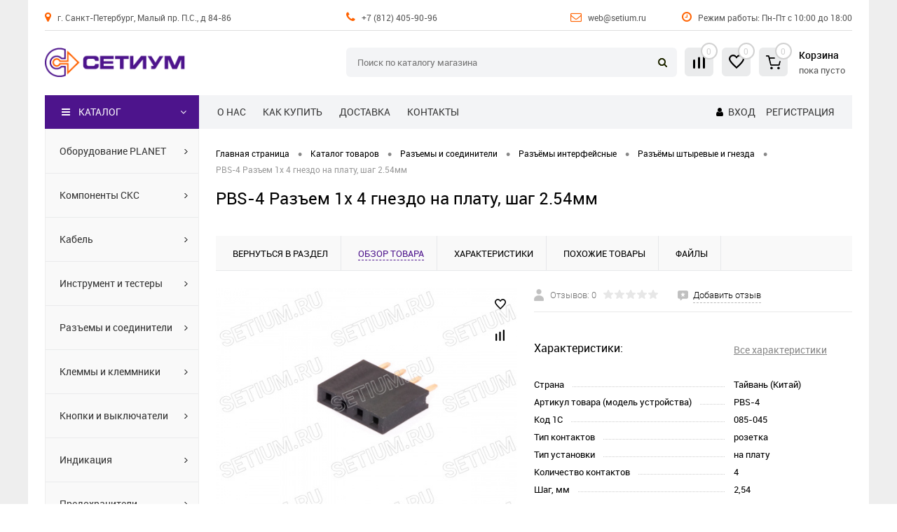

--- FILE ---
content_type: text/html; charset=UTF-8
request_url: https://setium.ru/catalog/razjemi-soediniteli/razjemi-interfeysnie/razyemy-shtyrevye-gnezda/razem_1kh_4_gnezdo_na_platu_shag_2_54mm-085-045.html
body_size: 23763
content:
<!DOCTYPE html>
<html lang="ru">
	<head>
		<meta charset="UTF-8">
		<meta name="format-detection" content="telephone=no">
		<meta name="viewport" content="width=device-width, initial-scale=1, maximum-scale=1, user-scalable=0">
		<link rel="shortcut icon" type="image/x-icon" href="/favicon.ico?v=1670947465">
		<meta http-equiv="X-UA-Compatible" content="IE=edge">
		<meta name="theme-color" content="#4d148c">
																																								<meta http-equiv="Content-Type" content="text/html; charset=UTF-8" />
<meta name="robots" content="index, follow" />
<meta name="description" content="Разъем 1х 4 гнездо на плату, шаг 2.54мм PBS-4 в наличии и под заказ в магазине СЕТИУМ, доставка по Санкт-Петербургу. Работаем с физическими и юридическими лицами." />
<link href="/bitrix/cache/css/s1/dresscode/kernel_main/kernel_main_v1.css?176868800710074" type="text/css"  rel="stylesheet" />
<link href="/bitrix/js/ui/design-tokens/dist/ui.design-tokens.min.css?168830953122029" type="text/css"  rel="stylesheet" />
<link href="/bitrix/js/ui/fonts/opensans/ui.font.opensans.min.css?16883094712320" type="text/css"  rel="stylesheet" />
<link href="/bitrix/js/main/popup/dist/main.popup.bundle.min.css?168830955726598" type="text/css"  rel="stylesheet" />
<link href="/bitrix/cache/css/s1/dresscode/page_bdd8133cd06c05ad36ba2b3df046ca3e/page_bdd8133cd06c05ad36ba2b3df046ca3e_v1.css?1768688007105266" type="text/css"  rel="stylesheet" />
<link href="/bitrix/cache/css/s1/dresscode/template_599b51fde1f961d6f3da70bdc1f299e3/template_599b51fde1f961d6f3da70bdc1f299e3_v1.css?1768688007359442" type="text/css"  data-template-style="true" rel="stylesheet" />
<link href="/bitrix/panel/main/popup.min.css?168830950420774" type="text/css"  data-template-style="true"  rel="stylesheet" />
<script>if(!window.BX)window.BX={};if(!window.BX.message)window.BX.message=function(mess){if(typeof mess==='object'){for(let i in mess) {BX.message[i]=mess[i];} return true;}};</script>
<script>(window.BX||top.BX).message({'JS_CORE_LOADING':'Загрузка...','JS_CORE_NO_DATA':'- Нет данных -','JS_CORE_WINDOW_CLOSE':'Закрыть','JS_CORE_WINDOW_EXPAND':'Развернуть','JS_CORE_WINDOW_NARROW':'Свернуть в окно','JS_CORE_WINDOW_SAVE':'Сохранить','JS_CORE_WINDOW_CANCEL':'Отменить','JS_CORE_WINDOW_CONTINUE':'Продолжить','JS_CORE_H':'ч','JS_CORE_M':'м','JS_CORE_S':'с','JSADM_AI_HIDE_EXTRA':'Скрыть лишние','JSADM_AI_ALL_NOTIF':'Показать все','JSADM_AUTH_REQ':'Требуется авторизация!','JS_CORE_WINDOW_AUTH':'Войти','JS_CORE_IMAGE_FULL':'Полный размер'});</script>

<script src="/bitrix/js/main/core/core.min.js?1688309559219752"></script>

<script>BX.setJSList(['/bitrix/js/main/core/core_ajax.js','/bitrix/js/main/core/core_promise.js','/bitrix/js/main/polyfill/promise/js/promise.js','/bitrix/js/main/loadext/loadext.js','/bitrix/js/main/loadext/extension.js','/bitrix/js/main/polyfill/promise/js/promise.js','/bitrix/js/main/polyfill/find/js/find.js','/bitrix/js/main/polyfill/includes/js/includes.js','/bitrix/js/main/polyfill/matches/js/matches.js','/bitrix/js/ui/polyfill/closest/js/closest.js','/bitrix/js/main/polyfill/fill/main.polyfill.fill.js','/bitrix/js/main/polyfill/find/js/find.js','/bitrix/js/main/polyfill/matches/js/matches.js','/bitrix/js/main/polyfill/core/dist/polyfill.bundle.js','/bitrix/js/main/core/core.js','/bitrix/js/main/polyfill/intersectionobserver/js/intersectionobserver.js','/bitrix/js/main/lazyload/dist/lazyload.bundle.js','/bitrix/js/main/polyfill/core/dist/polyfill.bundle.js','/bitrix/js/main/parambag/dist/parambag.bundle.js']);
</script>
<script>(window.BX||top.BX).message({'pull_server_enabled':'Y','pull_config_timestamp':'1679678820','pull_guest_mode':'N','pull_guest_user_id':'0'});(window.BX||top.BX).message({'PULL_OLD_REVISION':'Для продолжения корректной работы с сайтом необходимо перезагрузить страницу.'});</script>
<script>(window.BX||top.BX).message({'JS_CORE_LOADING':'Загрузка...','JS_CORE_NO_DATA':'- Нет данных -','JS_CORE_WINDOW_CLOSE':'Закрыть','JS_CORE_WINDOW_EXPAND':'Развернуть','JS_CORE_WINDOW_NARROW':'Свернуть в окно','JS_CORE_WINDOW_SAVE':'Сохранить','JS_CORE_WINDOW_CANCEL':'Отменить','JS_CORE_WINDOW_CONTINUE':'Продолжить','JS_CORE_H':'ч','JS_CORE_M':'м','JS_CORE_S':'с','JSADM_AI_HIDE_EXTRA':'Скрыть лишние','JSADM_AI_ALL_NOTIF':'Показать все','JSADM_AUTH_REQ':'Требуется авторизация!','JS_CORE_WINDOW_AUTH':'Войти','JS_CORE_IMAGE_FULL':'Полный размер'});</script>
<script>(window.BX||top.BX).message({'AMPM_MODE':false});(window.BX||top.BX).message({'MONTH_1':'Январь','MONTH_2':'Февраль','MONTH_3':'Март','MONTH_4':'Апрель','MONTH_5':'Май','MONTH_6':'Июнь','MONTH_7':'Июль','MONTH_8':'Август','MONTH_9':'Сентябрь','MONTH_10':'Октябрь','MONTH_11':'Ноябрь','MONTH_12':'Декабрь','MONTH_1_S':'января','MONTH_2_S':'февраля','MONTH_3_S':'марта','MONTH_4_S':'апреля','MONTH_5_S':'мая','MONTH_6_S':'июня','MONTH_7_S':'июля','MONTH_8_S':'августа','MONTH_9_S':'сентября','MONTH_10_S':'октября','MONTH_11_S':'ноября','MONTH_12_S':'декабря','MON_1':'янв','MON_2':'фев','MON_3':'мар','MON_4':'апр','MON_5':'май','MON_6':'июн','MON_7':'июл','MON_8':'авг','MON_9':'сен','MON_10':'окт','MON_11':'ноя','MON_12':'дек','DAY_OF_WEEK_0':'Воскресенье','DAY_OF_WEEK_1':'Понедельник','DAY_OF_WEEK_2':'Вторник','DAY_OF_WEEK_3':'Среда','DAY_OF_WEEK_4':'Четверг','DAY_OF_WEEK_5':'Пятница','DAY_OF_WEEK_6':'Суббота','DOW_0':'Вс','DOW_1':'Пн','DOW_2':'Вт','DOW_3':'Ср','DOW_4':'Чт','DOW_5':'Пт','DOW_6':'Сб','FD_SECOND_AGO_0':'#VALUE# секунд назад','FD_SECOND_AGO_1':'#VALUE# секунду назад','FD_SECOND_AGO_10_20':'#VALUE# секунд назад','FD_SECOND_AGO_MOD_1':'#VALUE# секунду назад','FD_SECOND_AGO_MOD_2_4':'#VALUE# секунды назад','FD_SECOND_AGO_MOD_OTHER':'#VALUE# секунд назад','FD_SECOND_DIFF_0':'#VALUE# секунд','FD_SECOND_DIFF_1':'#VALUE# секунда','FD_SECOND_DIFF_10_20':'#VALUE# секунд','FD_SECOND_DIFF_MOD_1':'#VALUE# секунда','FD_SECOND_DIFF_MOD_2_4':'#VALUE# секунды','FD_SECOND_DIFF_MOD_OTHER':'#VALUE# секунд','FD_SECOND_SHORT':'#VALUE#с','FD_MINUTE_AGO_0':'#VALUE# минут назад','FD_MINUTE_AGO_1':'#VALUE# минуту назад','FD_MINUTE_AGO_10_20':'#VALUE# минут назад','FD_MINUTE_AGO_MOD_1':'#VALUE# минуту назад','FD_MINUTE_AGO_MOD_2_4':'#VALUE# минуты назад','FD_MINUTE_AGO_MOD_OTHER':'#VALUE# минут назад','FD_MINUTE_DIFF_0':'#VALUE# минут','FD_MINUTE_DIFF_1':'#VALUE# минута','FD_MINUTE_DIFF_10_20':'#VALUE# минут','FD_MINUTE_DIFF_MOD_1':'#VALUE# минута','FD_MINUTE_DIFF_MOD_2_4':'#VALUE# минуты','FD_MINUTE_DIFF_MOD_OTHER':'#VALUE# минут','FD_MINUTE_0':'#VALUE# минут','FD_MINUTE_1':'#VALUE# минуту','FD_MINUTE_10_20':'#VALUE# минут','FD_MINUTE_MOD_1':'#VALUE# минуту','FD_MINUTE_MOD_2_4':'#VALUE# минуты','FD_MINUTE_MOD_OTHER':'#VALUE# минут','FD_MINUTE_SHORT':'#VALUE#мин','FD_HOUR_AGO_0':'#VALUE# часов назад','FD_HOUR_AGO_1':'#VALUE# час назад','FD_HOUR_AGO_10_20':'#VALUE# часов назад','FD_HOUR_AGO_MOD_1':'#VALUE# час назад','FD_HOUR_AGO_MOD_2_4':'#VALUE# часа назад','FD_HOUR_AGO_MOD_OTHER':'#VALUE# часов назад','FD_HOUR_DIFF_0':'#VALUE# часов','FD_HOUR_DIFF_1':'#VALUE# час','FD_HOUR_DIFF_10_20':'#VALUE# часов','FD_HOUR_DIFF_MOD_1':'#VALUE# час','FD_HOUR_DIFF_MOD_2_4':'#VALUE# часа','FD_HOUR_DIFF_MOD_OTHER':'#VALUE# часов','FD_HOUR_SHORT':'#VALUE#ч','FD_YESTERDAY':'вчера','FD_TODAY':'сегодня','FD_TOMORROW':'завтра','FD_DAY_AGO_0':'#VALUE# дней назад','FD_DAY_AGO_1':'#VALUE# день назад','FD_DAY_AGO_10_20':'#VALUE# дней назад','FD_DAY_AGO_MOD_1':'#VALUE# день назад','FD_DAY_AGO_MOD_2_4':'#VALUE# дня назад','FD_DAY_AGO_MOD_OTHER':'#VALUE# дней назад','FD_DAY_DIFF_0':'#VALUE# дней','FD_DAY_DIFF_1':'#VALUE# день','FD_DAY_DIFF_10_20':'#VALUE# дней','FD_DAY_DIFF_MOD_1':'#VALUE# день','FD_DAY_DIFF_MOD_2_4':'#VALUE# дня','FD_DAY_DIFF_MOD_OTHER':'#VALUE# дней','FD_DAY_AT_TIME':'#DAY# в #TIME#','FD_DAY_SHORT':'#VALUE#д','FD_MONTH_AGO_0':'#VALUE# месяцев назад','FD_MONTH_AGO_1':'#VALUE# месяц назад','FD_MONTH_AGO_10_20':'#VALUE# месяцев назад','FD_MONTH_AGO_MOD_1':'#VALUE# месяц назад','FD_MONTH_AGO_MOD_2_4':'#VALUE# месяца назад','FD_MONTH_AGO_MOD_OTHER':'#VALUE# месяцев назад','FD_MONTH_DIFF_0':'#VALUE# месяцев','FD_MONTH_DIFF_1':'#VALUE# месяц','FD_MONTH_DIFF_10_20':'#VALUE# месяцев','FD_MONTH_DIFF_MOD_1':'#VALUE# месяц','FD_MONTH_DIFF_MOD_2_4':'#VALUE# месяца','FD_MONTH_DIFF_MOD_OTHER':'#VALUE# месяцев','FD_MONTH_SHORT':'#VALUE#мес','FD_YEARS_AGO_0':'#VALUE# лет назад','FD_YEARS_AGO_1':'#VALUE# год назад','FD_YEARS_AGO_10_20':'#VALUE# лет назад','FD_YEARS_AGO_MOD_1':'#VALUE# год назад','FD_YEARS_AGO_MOD_2_4':'#VALUE# года назад','FD_YEARS_AGO_MOD_OTHER':'#VALUE# лет назад','FD_YEARS_DIFF_0':'#VALUE# лет','FD_YEARS_DIFF_1':'#VALUE# год','FD_YEARS_DIFF_10_20':'#VALUE# лет','FD_YEARS_DIFF_MOD_1':'#VALUE# год','FD_YEARS_DIFF_MOD_2_4':'#VALUE# года','FD_YEARS_DIFF_MOD_OTHER':'#VALUE# лет','FD_YEARS_SHORT_0':'#VALUE#л','FD_YEARS_SHORT_1':'#VALUE#г','FD_YEARS_SHORT_10_20':'#VALUE#л','FD_YEARS_SHORT_MOD_1':'#VALUE#г','FD_YEARS_SHORT_MOD_2_4':'#VALUE#г','FD_YEARS_SHORT_MOD_OTHER':'#VALUE#л','CAL_BUTTON':'Выбрать','CAL_TIME_SET':'Установить время','CAL_TIME':'Время','FD_LAST_SEEN_TOMORROW':'завтра в #TIME#','FD_LAST_SEEN_NOW':'только что','FD_LAST_SEEN_TODAY':'сегодня в #TIME#','FD_LAST_SEEN_YESTERDAY':'вчера в #TIME#','FD_LAST_SEEN_MORE_YEAR':'более года назад'});</script>
<script type="extension/settings" data-extension="main.date">{"formats":{"FORMAT_DATE":"DD.MM.YYYY","FORMAT_DATETIME":"DD.MM.YYYY HH:MI:SS","SHORT_DATE_FORMAT":"d.m.Y","MEDIUM_DATE_FORMAT":"j M Y","LONG_DATE_FORMAT":"j F Y","DAY_MONTH_FORMAT":"j F","DAY_SHORT_MONTH_FORMAT":"j M","SHORT_DAY_OF_WEEK_MONTH_FORMAT":"D, j F","SHORT_DAY_OF_WEEK_SHORT_MONTH_FORMAT":"D, j M","DAY_OF_WEEK_MONTH_FORMAT":"l, j F","FULL_DATE_FORMAT":"l, j F Y","SHORT_TIME_FORMAT":"H:i","LONG_TIME_FORMAT":"H:i:s"}}</script>
<script>(window.BX||top.BX).message({'WEEK_START':'1'});</script>
<script>(window.BX||top.BX).message({'LANGUAGE_ID':'ru','FORMAT_DATE':'DD.MM.YYYY','FORMAT_DATETIME':'DD.MM.YYYY HH:MI:SS','COOKIE_PREFIX':'SETIUM_V4','SERVER_TZ_OFFSET':'10800','UTF_MODE':'Y','SITE_ID':'s1','SITE_DIR':'/','USER_ID':'','SERVER_TIME':'1768690911','USER_TZ_OFFSET':'0','USER_TZ_AUTO':'Y','bitrix_sessid':'4d5c31b27a15e9012a5900f6e544aaa9'});</script>


<script  src="/bitrix/cache/js/s1/dresscode/kernel_main/kernel_main_v1.js?1768688007132855"></script>
<script src="/bitrix/js/pull/protobuf/protobuf.min.js?167094704976433"></script>
<script src="/bitrix/js/pull/protobuf/model.min.js?167094704914190"></script>
<script src="/bitrix/js/rest/client/rest.client.min.js?16709470519240"></script>
<script src="/bitrix/js/pull/client/pull.client.min.js?168830952348309"></script>
<script src="/bitrix/js/main/popup/dist/main.popup.bundle.min.js?168830955765670"></script>
<script src="/bitrix/js/currency/currency-core/dist/currency-core.bundle.min.js?16883094443755"></script>
<script src="/bitrix/js/currency/core_currency.min.js?1670947036833"></script>
<script>BX.setJSList(['/bitrix/js/main/core/core_fx.js','/bitrix/js/main/pageobject/pageobject.js','/bitrix/js/main/core/core_window.js','/bitrix/js/main/date/main.date.js','/bitrix/js/main/core/core_date.js','/bitrix/templates/dresscode/components/dresscode/catalog/.default/script.js','/bitrix/components/dresscode/catalog.item/templates/detail/script.js','/bitrix/components/dresscode/catalog.item/templates/detail/js/morePicturesCarousel.js','/bitrix/components/dresscode/catalog.item/templates/detail/js/pictureSlider.js','/bitrix/components/dresscode/catalog.item/templates/detail/js/zoomer.js','/bitrix/components/dresscode/catalog.item/templates/detail/js/tags.js','/bitrix/components/dresscode/catalog.item/templates/detail/js/plus.js','/bitrix/components/dresscode/catalog.item/templates/detail/js/tabs.js','/bitrix/components/dresscode/catalog.item/templates/detail/js/sku.js','/bitrix/templates/dresscode/components/bitrix/sale.products.gift/.default/script.js','/bitrix/templates/dresscode/js/jquery-1.11.0.min.js','/bitrix/templates/dresscode/js/jquery.easing.1.3.js','/bitrix/templates/dresscode/js/rangeSlider.js','/bitrix/templates/dresscode/js/maskedinput.js','/bitrix/templates/dresscode/js/system.js','/bitrix/templates/dresscode/js/topMenu.js','/bitrix/templates/dresscode/js/topSearch.js','/bitrix/templates/dresscode/js/dwCarousel.js','/bitrix/templates/dresscode/js/dwSlider.js','/bitrix/templates/dresscode/js/dwZoomer.js','/bitrix/templates/dresscode/js/dwTimer.js','/bitrix/templates/dresscode/js/att.js','/bitrix/components/dresscode/search.line/templates/version2/script.js','/bitrix/templates/dresscode/components/bitrix/menu/leftMenu/script.js']);</script>
<script>BX.setCSSList(['/bitrix/js/main/core/css/core_date.css','/bitrix/templates/dresscode/components/dresscode/catalog/.default/style.css','/bitrix/components/dresscode/catalog.item/templates/detail/style.css','/bitrix/components/dresscode/catalog.item/templates/detail/css/review.css','/bitrix/components/dresscode/catalog.item/templates/detail/css/media.css','/bitrix/components/dresscode/catalog.item/templates/detail/css/set.css','/bitrix/templates/dresscode/components/bitrix/sale.products.gift/.default/style.css','/bitrix/templates/dresscode/components/bitrix/system.pagenavigation/round/style.css','/bitrix/templates/dresscode/fonts/roboto/roboto.css','/assets/font/font-icon/font-awesome/css/font-awesome.css','/bitrix/templates/dresscode/themes/white/mint/style.css','/bitrix/templates/dresscode/headers/header6/css/style.css','/bitrix/templates/dresscode/headers/header6/css/types/type1.css','/bitrix/components/dresscode/search.line/templates/version2/style.css','/bitrix/components/dresscode/compare.line/templates/version4/style.css','/bitrix/components/dresscode/favorite.line/templates/version4/style.css','/bitrix/templates/dresscode/components/bitrix/sale.basket.basket.line/topCart5/style.css','/bitrix/templates/dresscode/components/bitrix/news.list/agenda1/style.css','/bitrix/templates/dresscode/components/bitrix/menu/topMenu/style.css','/bitrix/templates/dresscode/components/bitrix/menu/leftMenu/style.css','/bitrix/templates/dresscode/components/bitrix/subscribe.form/.default/style.css','/bitrix/templates/dresscode/components/bitrix/news.list/leftNewsAtt/style.css','/bitrix/templates/dresscode/components/bitrix/breadcrumb/att_breadcrumb/style.css','/bitrix/templates/dresscode/styles.css','/bitrix/templates/dresscode/template_styles.css']);</script>
<script>
					(function () {
						"use strict";

						var counter = function ()
						{
							var cookie = (function (name) {
								var parts = ("; " + document.cookie).split("; " + name + "=");
								if (parts.length == 2) {
									try {return JSON.parse(decodeURIComponent(parts.pop().split(";").shift()));}
									catch (e) {}
								}
							})("BITRIX_CONVERSION_CONTEXT_s1");

							if (cookie && cookie.EXPIRE >= BX.message("SERVER_TIME"))
								return;

							var request = new XMLHttpRequest();
							request.open("POST", "/bitrix/tools/conversion/ajax_counter.php", true);
							request.setRequestHeader("Content-type", "application/x-www-form-urlencoded");
							request.send(
								"SITE_ID="+encodeURIComponent("s1")+
								"&sessid="+encodeURIComponent(BX.bitrix_sessid())+
								"&HTTP_REFERER="+encodeURIComponent(document.referrer)
							);
						};

						if (window.frameRequestStart === true)
							BX.addCustomEvent("onFrameDataReceived", counter);
						else
							BX.ready(counter);
					})();
				</script>
<script data-skip-moving="true"> (function(m,e,t,r,i,k,a){m[i]=m[i]||function(){(m[i].a=m[i].a||[]).push(arguments)}; m[i].l=1*new Date(); for (var j = 0; j < document.scripts.length; j++) {if (document.scripts[j].src === r) { return; }} k=e.createElement(t),a=e.getElementsByTagName(t)[0],k.async=1,k.src=r,a.parentNode.insertBefore(k,a)}) (window, document, "script", "https://mc.yandex.ru/metrika/tag.js", "ym"); ym(97663514, "init", { clickmap:true, trackLinks:true, accurateTrackBounce:true }); </script> <noscript><div><img src="https://mc.yandex.ru/watch/97663514" style="position:absolute; left:-9999px;" alt="" /></div></noscript>
<meta property="og:title" content="Разъем 1х 4 гнездо на плату, шаг 2.54мм" />
<meta property="og:description" content="" />
<meta property="og:url" content="https://setium.ru/catalog/razjemi-soediniteli/razjemi-interfeysnie/razyemy-shtyrevye-gnezda/razem_1kh_4_gnezdo_na_platu_shag_2_54mm-085-045.html" />
<meta property="og:type" content="website" />
<meta property="og:image" content="https://setium.ru/upload/resize_cache/iblock/b8c/1200_900_1ed78486355e80904c13ef5c8f3daeaef/q4h4sg7mid3nory5x8537qfolotw185w.jpg" />



<script  src="/bitrix/cache/js/s1/dresscode/template_af7748366d31d2dfcf4a0f640e48d695/template_af7748366d31d2dfcf4a0f640e48d695_v1.js?1768688007226148"></script>
<script  src="/bitrix/cache/js/s1/dresscode/page_bbed4dd8d4a0f2e52dfc119fbdc06c82/page_bbed4dd8d4a0f2e52dfc119fbdc06c82_v1.js?176868800771506"></script>

		<title>Разъем 1х 4 гнездо на плату, шаг 2.54мм PBS-4 купить в Санкт-Петербурге</title>
	</head>
	<body class="loading  panels_white">
		<div id="panel">
					</div>
	<div class="foundation-holder">
		<div id="foundation">
			<div id="subHeader6">
	<div class="limiter">
		<div class="subTable headerTop">
			<div class="subTableColumn">
				<div class="headerItem"><span class="fa fa-map-marker"></span> <a href="/about/contacts/">г. Санкт-Петербург, Малый пр. П.С., д 84-86</a></div>
			</div>
			<div class="subTableColumn">
				<div class="headerItem"><span class="fa fa-phone"></span> <a href="tel:+7 (812) 405-90-96">+7 (812) 405-90-96</a> &nbsp; <a href="tel:"></a></div>
			</div>
			<div class="subTableColumn">
				<div class="headerItem"><span class="fa fa-envelope-o"></span> <a href="mailto:web@setium.ru">web@setium.ru</a> </div>
			</div>
			<div class="subTableColumn">
				<div class="headerItem"><span class="fa fa-clock-o"></span> Режим работы: Пн-Пт с 10:00 до 18:00</div>
			</div>
		</div>
		<div class="clear"></div>

		<div class="subTable headerMiddle">
			<div class="subTableColumn">
				<div id="logo">
					<a href="/"><img src="/assets/images/logo.png?v=1687953803"></a>
				</div>
			</div>
			<div class="subTableColumn">
				<div id="topSearchLine">
					<div id="topSearch2">
	<form action="/search/" method="GET" id="topSearchForm">
		<div class="searchContainerInner">
			<div class="searchContainer">
				<div class="searchColumn">
					<input type="text" name="q" value="" autocomplete="off" placeholder="Поиск по каталогу магазина" id="searchQuery">
				</div>
				<div class="searchColumn">
					<input type="submit" name="send" value="Y" id="goSearch">
					<input type="hidden" name="r" value="Y">
				</div>
			</div>
		</div>
	</form>
</div>
<div id="searchResult"></div>
<div id="searchOverlap"></div>
<script>
	var searchAjaxPath = "/bitrix/components/dresscode/search.line/ajax.php";
	var searchProductParams = '{"COMPONENT_TEMPLATE":"version2","IBLOCK_TYPE":"catalog","IBLOCK_ID":"16","CACHE_TYPE":"A","CACHE_TIME":"3600000","PRICE_CODE":["BASE"],"CONVERT_CURRENCY":"Y","CURRENCY_ID":"RUB","PROPERTY_CODE":["OFFERS","ATT_BRAND","COLOR","ZOOM2","BATTERY_LIFE","SWITCH","GRAF_PROC","LENGTH_OF_CORD","DISPLAY","LOADING_LAUNDRY","FULL_HD_VIDEO_RECORD","INTERFACE","COMPRESSORS","Number_of_Outlets","MAX_RESOLUTION_VIDEO","MAX_BUS_FREQUENCY","MAX_RESOLUTION","FREEZER","POWER_SUB","POWER","HARD_DRIVE_SPACE","MEMORY","OS","ZOOM","PAPER_FEED","SUPPORTED_STANDARTS","VIDEO_FORMAT","SUPPORT_2SIM","MP3","ETHERNET_PORTS","MATRIX","CAMERA","PHOTOSENSITIVITY","DEFROST","SPEED_WIFI","SPIN_SPEED","PRINT_SPEED","SOCKET","IMAGE_STABILIZER","GSM","SIM","TYPE","MEMORY_CARD","TYPE_BODY","TYPE_MOUSE","TYPE_PRINT","CONNECTION","TYPE_OF_CONTROL","TYPE_DISPLAY","TYPE2","REFRESH_RATE","RANGE","AMOUNT_MEMORY","MEMORY_CAPACITY","VIDEO_BRAND","DIAGONAL","RESOLUTION","TOUCH","CORES","LINE_PROC","PROCESSOR","CLOCK_SPEED","TYPE_PROCESSOR","PROCESSOR_SPEED","HARD_DRIVE","HARD_DRIVE_TYPE","Number_of_memory_slots","MAXIMUM_MEMORY_FREQUENCY","TYPE_MEMORY","BLUETOOTH","FM","GPS","HDMI","SMART_TV","USB","WIFI","FLASH","ROTARY_DISPLAY","SUPPORT_3D","SUPPORT_3G","WITH_COOLER","FINGERPRINT","COLLECTION","TOTAL_OUTPUT_POWER","VID_ZASTECHKI","VID_SUMKI","PROFILE","VYSOTA_RUCHEK","GAS_CONTROL","WARRANTY","GRILL","MORE_PROPERTIES","GENRE","OTSEKOV","CONVECTION","INTAKE_POWER","NAZNAZHENIE","BULK","PODKLADKA","SURFACE_COATING","brand_tyres","SEASON","SEASONOST","DUST_COLLECTION","REF","COUNTRY_BRAND","DRYING","REMOVABLE_TOP_COVER","CONTROL","FINE_FILTER","FORM_FAKTOR","SKU_COLOR","CML2_ARTICLE","DELIVERY","PICKUP","USER_ID","BLOG_POST_ID","VIDEO","BLOG_COMMENTS_CNT","VOTE_COUNT","SHOW_MENU","SIMILAR_PRODUCT","RATING","RELATED_PRODUCT","VOTE_SUM",""],"HIDE_NOT_AVAILABLE":"N","HIDE_MEASURES":"N","~COMPONENT_TEMPLATE":"version2","~IBLOCK_TYPE":"catalog","~IBLOCK_ID":"16","~CACHE_TYPE":"A","~CACHE_TIME":"3600000","~PRICE_CODE":["BASE"],"~CONVERT_CURRENCY":"Y","~CURRENCY_ID":"RUB","~PROPERTY_CODE":["OFFERS","ATT_BRAND","COLOR","ZOOM2","BATTERY_LIFE","SWITCH","GRAF_PROC","LENGTH_OF_CORD","DISPLAY","LOADING_LAUNDRY","FULL_HD_VIDEO_RECORD","INTERFACE","COMPRESSORS","Number_of_Outlets","MAX_RESOLUTION_VIDEO","MAX_BUS_FREQUENCY","MAX_RESOLUTION","FREEZER","POWER_SUB","POWER","HARD_DRIVE_SPACE","MEMORY","OS","ZOOM","PAPER_FEED","SUPPORTED_STANDARTS","VIDEO_FORMAT","SUPPORT_2SIM","MP3","ETHERNET_PORTS","MATRIX","CAMERA","PHOTOSENSITIVITY","DEFROST","SPEED_WIFI","SPIN_SPEED","PRINT_SPEED","SOCKET","IMAGE_STABILIZER","GSM","SIM","TYPE","MEMORY_CARD","TYPE_BODY","TYPE_MOUSE","TYPE_PRINT","CONNECTION","TYPE_OF_CONTROL","TYPE_DISPLAY","TYPE2","REFRESH_RATE","RANGE","AMOUNT_MEMORY","MEMORY_CAPACITY","VIDEO_BRAND","DIAGONAL","RESOLUTION","TOUCH","CORES","LINE_PROC","PROCESSOR","CLOCK_SPEED","TYPE_PROCESSOR","PROCESSOR_SPEED","HARD_DRIVE","HARD_DRIVE_TYPE","Number_of_memory_slots","MAXIMUM_MEMORY_FREQUENCY","TYPE_MEMORY","BLUETOOTH","FM","GPS","HDMI","SMART_TV","USB","WIFI","FLASH","ROTARY_DISPLAY","SUPPORT_3D","SUPPORT_3G","WITH_COOLER","FINGERPRINT","COLLECTION","TOTAL_OUTPUT_POWER","VID_ZASTECHKI","VID_SUMKI","PROFILE","VYSOTA_RUCHEK","GAS_CONTROL","WARRANTY","GRILL","MORE_PROPERTIES","GENRE","OTSEKOV","CONVECTION","INTAKE_POWER","NAZNAZHENIE","BULK","PODKLADKA","SURFACE_COATING","brand_tyres","SEASON","SEASONOST","DUST_COLLECTION","REF","COUNTRY_BRAND","DRYING","REMOVABLE_TOP_COVER","CONTROL","FINE_FILTER","FORM_FAKTOR","SKU_COLOR","CML2_ARTICLE","DELIVERY","PICKUP","USER_ID","BLOG_POST_ID","VIDEO","BLOG_COMMENTS_CNT","VOTE_COUNT","SHOW_MENU","SIMILAR_PRODUCT","RATING","RELATED_PRODUCT","VOTE_SUM",""],"~HIDE_NOT_AVAILABLE":"N","~HIDE_MEASURES":"N","LAZY_LOAD_PICTURES":"N"}';
</script>				</div>
			</div>
			<div class="subTableColumn">
				<div class="verticalBlock">
					<div class="toolsContainer">
					<div class="topCompare">
						<div id="flushTopCompare">
							<!--'start_frame_cache_yqTuxz'-->
<a class="text">
	<span class="icon"></span>
	<span class="value">0</span>
</a>

<script>
	window.compareTemplate = "version4";
</script>

<!--'end_frame_cache_yqTuxz'-->						</div>
					</div>
					<div class="topWishlist">
						<div id="flushTopwishlist">
							<!--'start_frame_cache_zkASNO'--><a class="text">
	<span class="icon"></span>
	<span class="value">0</span>
</a>

<script>
	window.wishListTemplate = "version4";
</script>

<!--'end_frame_cache_zkASNO'-->						</div>
					</div>

						<div class="cart">
							<div id="flushTopCart">
								<!--'start_frame_cache_FKauiI'-->	<a class="countLink">
		<span class="count">0</span>
	</a>
	<a class="heading">
		<span class="cartLabel">
			Корзина
		</span>
		<br>
		<span class="total">
							пока пусто					</span>
	</a>
<script>
	window.topCartTemplate = "topCart5";
</script>
<!--'end_frame_cache_FKauiI'-->							</div>
						</div>
					</div>
				</div>
			</div>
		</div>


		<div class="subTable headerBottom">
			<div class="subTableColumn">
				Каталог
			</div>
			<div class="subTableColumn">
				<div class="headerLineMenu">
						<ul id="topMenu">
		
							<li><a href="/about/">О нас</a></li>
			
		
							<li><a href="/about/howtobuy/">Как купить</a></li>
			
		
							<li><a href="/about/delivery/">Доставка</a></li>
			
		
							<li><a href="/about/contacts/">Контакты</a></li>
			
			</ul>
				</div>
			</div>
			<div class="subTableColumn">
				<div id="topAuth">
					<ul>
							<li><span class="fa fa-user"></span> <a href="/auth/?backurl=/catalog/razjemi-soediniteli/razjemi-interfeysnie/razyemy-shtyrevye-gnezda/razem_1kh_4_gnezdo_na_platu_shag_2_54mm-085-045.html">Вход</a></li>
	<li><a href="/auth/?register=yes&amp;backurl=/catalog/razjemi-soediniteli/razjemi-interfeysnie/razyemy-shtyrevye-gnezda/razem_1kh_4_gnezdo_na_platu_shag_2_54mm-085-045.html">Регистрация</a></li>
					</ul>
				</div>
			</div>
		</div>
	</div>
</div>
			<div id="main" class="color_white">
				<div class="limiter">
					<div class="compliter">

													




<div id="left">
	<a href="/catalog/" class="heading orange" id="catalogMenuHeading">Каталог<ins><span class="fa fa-reorder"></span></ins></a>
	<div class="collapsed"> <!-- collapsed -->
					<ul id="leftMenu">
							<li>
					<a href="/catalog/setevoe-oborudovanie/" class="menuLink">
						<span class="tb">
								<span class="pc no-image">
																	</span>
							<span class="tx">
								<span class="link-title">Оборудование PLANET</span>
							</span>
						</span>
					</a>
									</li>
							<li>
					<a href="/catalog/komponenti-sks/" class="menuLink">
						<span class="tb">
								<span class="pc no-image">
																	</span>
							<span class="tx">
								<span class="link-title">Компоненты СКС</span>
							</span>
						</span>
					</a>
									</li>
							<li>
					<a href="/catalog/cable/" class="menuLink">
						<span class="tb">
								<span class="pc no-image">
																	</span>
							<span class="tx">
								<span class="link-title">Кабель</span>
							</span>
						</span>
					</a>
									</li>
							<li>
					<a href="/catalog/instrument-i-testery/" class="menuLink">
						<span class="tb">
								<span class="pc no-image">
																	</span>
							<span class="tx">
								<span class="link-title">Инструмент и тестеры</span>
							</span>
						</span>
					</a>
									</li>
							<li>
					<a href="/catalog/razjemi-soediniteli/" class="menuLink">
						<span class="tb">
								<span class="pc no-image">
																	</span>
							<span class="tx">
								<span class="link-title">Разъемы и соединители</span>
							</span>
						</span>
					</a>
									</li>
							<li>
					<a href="/catalog/klemmy-klemmniki/" class="menuLink selected">
						<span class="tb">
								<span class="pc no-image">
																	</span>
							<span class="tx">
								<span class="link-title">Клеммы и клеммники</span>
							</span>
						</span>
					</a>
									</li>
							<li>
					<a href="/catalog/knopki-vyklyuchateli/" class="menuLink">
						<span class="tb">
								<span class="pc no-image">
																	</span>
							<span class="tx">
								<span class="link-title">Кнопки и выключатели</span>
							</span>
						</span>
					</a>
									</li>
							<li>
					<a href="/catalog/indikaciya/" class="menuLink">
						<span class="tb">
								<span class="pc no-image">
																	</span>
							<span class="tx">
								<span class="link-title">Индикация</span>
							</span>
						</span>
					</a>
									</li>
							<li>
					<a href="/catalog/predokhraniteli/" class="menuLink">
						<span class="tb">
								<span class="pc no-image">
																	</span>
							<span class="tx">
								<span class="link-title">Предохранители</span>
							</span>
						</span>
					</a>
									</li>
							<li>
					<a href="/catalog/shuri-interfeysnie/" class="menuLink">
						<span class="tb">
								<span class="pc no-image">
																	</span>
							<span class="tx">
								<span class="link-title">Шнуры интерфейсные</span>
							</span>
						</span>
					</a>
									</li>
							<li>
					<a href="/catalog/shnury-pitaniya-220/" class="menuLink">
						<span class="tb">
								<span class="pc no-image">
																	</span>
							<span class="tx">
								<span class="link-title">Шнуры питания 220В</span>
							</span>
						</span>
					</a>
									</li>
							<li>
					<a href="/catalog/styajki-krepej/" class="menuLink">
						<span class="tb">
								<span class="pc no-image">
																	</span>
							<span class="tx">
								<span class="link-title">Стяжки кабельные и крепеж</span>
							</span>
						</span>
					</a>
									</li>
							<li>
					<a href="/catalog/ustanovochnye-izdeliya-korpusa/" class="menuLink">
						<span class="tb">
								<span class="pc no-image">
																	</span>
							<span class="tx">
								<span class="link-title">Установочные изделия и корпуса</span>
							</span>
						</span>
					</a>
									</li>
					</ul>
				</div>

		<!--div id="subscribe" class="sideBlock">
		    <div class="sideBlockContent">
			    <a class="heading" href="/personal/subscribe/">Подписка на новости магазина</a>
<p class="copy">Подпишитесь на рассылку и получайте свежие новости и акции нашего магазина. </p>				<script>if (window.location.hash != '' && window.location.hash != '#') top.BX.ajax.history.checkRedirectStart('bxajaxid', '4fae68275847345dfd97ead5726402c8')</script><div id="comp_4fae68275847345dfd97ead5726402c8"><form action="/personal/subscribe/subscr_edit.php">
			<div class="hidden">
			<label for="sf_RUB_ID_1">
				<input type="checkbox" name="sf_RUB_ID[]" id="sf_RUB_ID_1" value="1" checked /> Наши новости			</label>
		</div>
		<input type="text" name="sf_EMAIL" size="20" value="" placeholder="Адрес электронной почты" class="field">
	<input type="submit" name="OK" value="Подписаться" class="submit">
</form>
</div><script>if (top.BX.ajax.history.bHashCollision) top.BX.ajax.history.checkRedirectFinish('bxajaxid', '4fae68275847345dfd97ead5726402c8');</script><script>top.BX.ready(BX.defer(function() {window.AJAX_PAGE_STATE = new top.BX.ajax.component('comp_4fae68275847345dfd97ead5726402c8'); top.BX.ajax.history.init(window.AJAX_PAGE_STATE);}))</script>			</div>
		</div -->
		
	<div class="">
		<div id="specialBlockMoveContainer"></div>

	<div class="sideBlock" id="newsBlock">
		<a class="heading" href="/blog/">Готовые решения</a>
		<div class="sideBlockContent">
											<div class="newsPreview" id="bx_651765591_2125">
											<div class="newsPic">
							<a href="/blog/besprovodnye-wi-fi-soedineniya/"><img src="/upload/resize_cache/iblock/e46/130_170_1/10rls7jobz7aod82h7t9bt7z7dfafrv7.png" alt="Беспроводные Wi-Fi соединения"></a>
						</div>
										<div class="newsOverview">
												<a href="/blog/besprovodnye-wi-fi-soedineniya/" class="newsTitle">Беспроводные Wi-Fi соединения</a>
											</div>
				</div>
					
		</div>
	</div>









	<div class="sideBlock" id="newsBlock">
		<a class="heading" href="/news/">Новости</a>
		<div class="sideBlockContent">
											<div class="newsPreview" id="bx_1373509569_3767">
											<div class="newsPic">
							<a href="/news/postuplenie-tovara-24-12-2025/"><img src="/upload/resize_cache/iblock/a3f/130_170_1/365mv52q1unvy6g8avdiewbebk8ofqog.png" alt="Поступление товара"></a>
						</div>
										<div class="newsOverview">
												<a href="/news/postuplenie-tovara-24-12-2025/" class="newsTitle">Поступление товара</a>
											</div>
				</div>
											<div class="newsPreview" id="bx_1373509569_3764">
										<div class="newsOverview">
												<a href="/news/noviy-kabel-rg-174/" class="newsTitle">Новый кабель RG-174 A/U</a>
											</div>
				</div>
											<div class="newsPreview" id="bx_1373509569_2792">
										<div class="newsOverview">
												<a href="/news/novye-modeli-ip-telefonov/" class="newsTitle">Новые модели IP телефонов</a>
											</div>
				</div>
					
		</div>
	</div>









		</div>
</div>												<div id="right">
															<div id="breadcrumbs"><ul itemscope itemtype="http://schema.org/BreadcrumbList"><li itemprop="itemListElement" itemscope itemtype="http://schema.org/ListItem"><a href="/" title="Главная страница" itemprop="item"><span itemprop="name">Главная страница</span></a><meta itemprop="position" content="1" /></li><li><span class="arrow"> &bull; </span></li><li itemprop="itemListElement" itemscope itemtype="http://schema.org/ListItem"><a href="/catalog/" title="Каталог товаров" itemprop="item"><span itemprop="name">Каталог товаров</span></a><meta itemprop="position" content="2" /></li><li><span class="arrow"> &bull; </span></li><li itemprop="itemListElement" itemscope itemtype="http://schema.org/ListItem"><a href="/catalog/razjemi-soediniteli/" title="Разъемы и соединители" itemprop="item"><span itemprop="name">Разъемы и соединители</span></a><meta itemprop="position" content="3" /></li><li><span class="arrow"> &bull; </span></li><li itemprop="itemListElement" itemscope itemtype="http://schema.org/ListItem"><a href="/catalog/razjemi-soediniteli/razjemi-interfeysnie/" title="Разъёмы интерфейсные" itemprop="item"><span itemprop="name">Разъёмы интерфейсные</span></a><meta itemprop="position" content="4" /></li><li><span class="arrow"> &bull; </span></li><li itemprop="itemListElement" itemscope itemtype="http://schema.org/ListItem"><a href="/catalog/razjemi-soediniteli/razjemi-interfeysnie/razyemy-shtyrevye-gnezda/" title="Разъёмы штыревые и гнезда" itemprop="item"><span itemprop="name">Разъёмы штыревые и гнезда</span></a><meta itemprop="position" content="5" /></li><li><span class="arrow"> &bull; </span></li><li><span class="changeName">PBS-4 Разъем 1х 4 гнездо на плату, шаг 2.54мм</span></li></ul></div>																<h1 class="changeName">PBS-4 Разъем 1х 4 гнездо на плату, шаг 2.54мм</h1>
															 <div id="bx_1762928987_1009">
		<div id="catalogElement" class="item" data-product-iblock-id="16" data-from-cache="N" data-convert-currency="Y" data-currency-id="RUB" data-hide-not-available="N" data-currency="RUB" data-product-id="1009" data-iblock-id="" data-prop-id="" data-hide-measure="N" data-price-code="" data-deactivated="N">
		<div id="elementSmallNavigation">
							<div class="tabs changeTabs">
											<div class="tab" data-id=""><a href="/catalog/razjemi-soediniteli/razjemi-interfeysnie/razyemy-shtyrevye-gnezda/"><span>Вернуться в раздел</span></a></div>
											<div class="tab active" data-id="browse"><a href="#"><span>Обзор товара</span></a></div>
											<div class="tab disabled" data-id="set"><a href="#"><span>Набор</span></a></div>
											<div class="tab disabled" data-id="complect"><a href="#"><span>Комплект</span></a></div>
											<div class="tab disabled" data-id="detailText"><a href="#"><span>Описание</span></a></div>
											<div class="tab" data-id="elementProperties"><a href="#"><span>Характеристики</span></a></div>
											<div class="tab disabled" data-id="related"><a href="#"><span>Аксессуары</span></a></div>
											<div class="tab disabled" data-id="catalogReviews"><a href="#"><span>Отзывы</span></a></div>
											<div class="tab" data-id="similar"><a href="#"><span>Похожие товары</span></a></div>
											<div class="tab disabled" data-id="stores"><a href="#"><span>Наличие</span></a></div>
											<div class="tab" data-id="files"><a href="#"><span>Файлы</span></a></div>
											<div class="tab disabled" data-id="video"><a href="#"><span>Видео</span></a></div>
									</div>
					</div>
		<div id="tableContainer">
			<div id="elementContainer" class="column">
				<div class="mainContainer" id="browse">
					<div class="col">
												<div class="wishCompWrap">
							<a href="#" class="elem addWishlist" data-id="1009" title="Добавить в избранное"></a>
							<a href="#" class="elem addCompare changeID" data-id="1009" title="Добавить к сравнению"></a>
						</div>
													<div id="pictureContainer">
								<div class="pictureSlider">
																			<div class="item">
											<a href="/upload/resize_cache/iblock/b8c/1200_900_1ed78486355e80904c13ef5c8f3daeaef/q4h4sg7mid3nory5x8537qfolotw185w.jpg" title="Увеличить"  class="zoom" data-small-picture="/upload/resize_cache/iblock/b8c/50_50_1/q4h4sg7mid3nory5x8537qfolotw185w.jpg" data-large-picture="/upload/resize_cache/iblock/b8c/1200_900_1ed78486355e80904c13ef5c8f3daeaef/q4h4sg7mid3nory5x8537qfolotw185w.jpg"><img src="/upload/resize_cache/iblock/b8c/500_500_1ed78486355e80904c13ef5c8f3daeaef/q4h4sg7mid3nory5x8537qfolotw185w.jpg" alt="Разъем 1х 4 гнездо на плату, шаг 2.54мм PBS-4" title="Разъем 1х 4 гнездо на плату, шаг 2.54мм"></a>
										</div>
																			<div class="item">
											<a href="/upload/resize_cache/iblock/b8c/1200_900_1ed78486355e80904c13ef5c8f3daeaef/q4h4sg7mid3nory5x8537qfolotw185w.jpg" title="Увеличить"  class="zoom" data-small-picture="/upload/resize_cache/iblock/b8c/50_50_1/q4h4sg7mid3nory5x8537qfolotw185w.jpg" data-large-picture="/upload/resize_cache/iblock/b8c/1200_900_1ed78486355e80904c13ef5c8f3daeaef/q4h4sg7mid3nory5x8537qfolotw185w.jpg"><img src="/upload/resize_cache/iblock/b8c/500_500_1ed78486355e80904c13ef5c8f3daeaef/q4h4sg7mid3nory5x8537qfolotw185w.jpg" alt="Разъем 1х 4 гнездо на плату, шаг 2.54мм PBS-4 фото 2" title="Разъем 1х 4 гнездо на плату, шаг 2.54мм фото 2"></a>
										</div>
																			<div class="item">
											<a href="/upload/resize_cache/iblock/5eb/1200_900_1ed78486355e80904c13ef5c8f3daeaef/8zs775nk5d63yrpvkizwdxvoowrez1a9.jpg" title="Увеличить"  class="zoom" data-small-picture="/upload/resize_cache/iblock/5eb/50_50_1/8zs775nk5d63yrpvkizwdxvoowrez1a9.jpg" data-large-picture="/upload/resize_cache/iblock/5eb/1200_900_1ed78486355e80904c13ef5c8f3daeaef/8zs775nk5d63yrpvkizwdxvoowrez1a9.jpg"><img src="/upload/resize_cache/iblock/5eb/500_500_1ed78486355e80904c13ef5c8f3daeaef/8zs775nk5d63yrpvkizwdxvoowrez1a9.jpg" alt="Разъем 1х 4 гнездо на плату, шаг 2.54мм PBS-4 фото 3" title="Разъем 1х 4 гнездо на плату, шаг 2.54мм фото 3"></a>
										</div>
																			<div class="item">
											<a href="/upload/resize_cache/iblock/c30/1200_900_1ed78486355e80904c13ef5c8f3daeaef/gw9hpaeq8qc65u148gxvx3h5kyo3fap9.jpg" title="Увеличить"  class="zoom" data-small-picture="/upload/resize_cache/iblock/c30/50_50_1/gw9hpaeq8qc65u148gxvx3h5kyo3fap9.jpg" data-large-picture="/upload/resize_cache/iblock/c30/1200_900_1ed78486355e80904c13ef5c8f3daeaef/gw9hpaeq8qc65u148gxvx3h5kyo3fap9.jpg"><img src="/upload/resize_cache/iblock/c30/500_500_1ed78486355e80904c13ef5c8f3daeaef/gw9hpaeq8qc65u148gxvx3h5kyo3fap9.jpg" alt="Разъем 1х 4 гнездо на плату, шаг 2.54мм PBS-4 фото 4" title="Разъем 1х 4 гнездо на плату, шаг 2.54мм фото 4"></a>
										</div>
																			<div class="item">
											<a href="/upload/resize_cache/iblock/5d4/1200_900_1ed78486355e80904c13ef5c8f3daeaef/gbcxih29hx8subzzz217afo7u5b6b7up.jpg" title="Увеличить"  class="zoom" data-small-picture="/upload/resize_cache/iblock/5d4/50_50_1/gbcxih29hx8subzzz217afo7u5b6b7up.jpg" data-large-picture="/upload/resize_cache/iblock/5d4/1200_900_1ed78486355e80904c13ef5c8f3daeaef/gbcxih29hx8subzzz217afo7u5b6b7up.jpg"><img src="/upload/resize_cache/iblock/5d4/500_500_1ed78486355e80904c13ef5c8f3daeaef/gbcxih29hx8subzzz217afo7u5b6b7up.jpg" alt="Разъем 1х 4 гнездо на плату, шаг 2.54мм PBS-4 фото 5" title="Разъем 1х 4 гнездо на плату, шаг 2.54мм фото 5"></a>
										</div>
																	</div>
							</div>
							<div id="moreImagesCarousel">
								<div class="carouselWrapper">
									<div class="slideBox">
																																	<div class="item">
													<a href="/upload/resize_cache/iblock/b8c/1200_900_1ed78486355e80904c13ef5c8f3daeaef/q4h4sg7mid3nory5x8537qfolotw185w.jpg" data-large-picture="/upload/resize_cache/iblock/b8c/1200_900_1ed78486355e80904c13ef5c8f3daeaef/q4h4sg7mid3nory5x8537qfolotw185w.jpg" data-small-picture="/upload/resize_cache/iblock/b8c/50_50_1/q4h4sg7mid3nory5x8537qfolotw185w.jpg">
														<img src="/upload/resize_cache/iblock/b8c/50_50_1/q4h4sg7mid3nory5x8537qfolotw185w.jpg" alt="">
													</a>
												</div>
																							<div class="item">
													<a href="/upload/resize_cache/iblock/b8c/1200_900_1ed78486355e80904c13ef5c8f3daeaef/q4h4sg7mid3nory5x8537qfolotw185w.jpg" data-large-picture="/upload/resize_cache/iblock/b8c/1200_900_1ed78486355e80904c13ef5c8f3daeaef/q4h4sg7mid3nory5x8537qfolotw185w.jpg" data-small-picture="/upload/resize_cache/iblock/b8c/50_50_1/q4h4sg7mid3nory5x8537qfolotw185w.jpg">
														<img src="/upload/resize_cache/iblock/b8c/50_50_1/q4h4sg7mid3nory5x8537qfolotw185w.jpg" alt="">
													</a>
												</div>
																							<div class="item">
													<a href="/upload/resize_cache/iblock/5eb/1200_900_1ed78486355e80904c13ef5c8f3daeaef/8zs775nk5d63yrpvkizwdxvoowrez1a9.jpg" data-large-picture="/upload/resize_cache/iblock/5eb/1200_900_1ed78486355e80904c13ef5c8f3daeaef/8zs775nk5d63yrpvkizwdxvoowrez1a9.jpg" data-small-picture="/upload/resize_cache/iblock/5eb/50_50_1/8zs775nk5d63yrpvkizwdxvoowrez1a9.jpg">
														<img src="/upload/resize_cache/iblock/5eb/50_50_1/8zs775nk5d63yrpvkizwdxvoowrez1a9.jpg" alt="">
													</a>
												</div>
																							<div class="item">
													<a href="/upload/resize_cache/iblock/c30/1200_900_1ed78486355e80904c13ef5c8f3daeaef/gw9hpaeq8qc65u148gxvx3h5kyo3fap9.jpg" data-large-picture="/upload/resize_cache/iblock/c30/1200_900_1ed78486355e80904c13ef5c8f3daeaef/gw9hpaeq8qc65u148gxvx3h5kyo3fap9.jpg" data-small-picture="/upload/resize_cache/iblock/c30/50_50_1/gw9hpaeq8qc65u148gxvx3h5kyo3fap9.jpg">
														<img src="/upload/resize_cache/iblock/c30/50_50_1/gw9hpaeq8qc65u148gxvx3h5kyo3fap9.jpg" alt="">
													</a>
												</div>
																							<div class="item">
													<a href="/upload/resize_cache/iblock/5d4/1200_900_1ed78486355e80904c13ef5c8f3daeaef/gbcxih29hx8subzzz217afo7u5b6b7up.jpg" data-large-picture="/upload/resize_cache/iblock/5d4/1200_900_1ed78486355e80904c13ef5c8f3daeaef/gbcxih29hx8subzzz217afo7u5b6b7up.jpg" data-small-picture="/upload/resize_cache/iblock/5d4/50_50_1/gbcxih29hx8subzzz217afo7u5b6b7up.jpg">
														<img src="/upload/resize_cache/iblock/5d4/50_50_1/gbcxih29hx8subzzz217afo7u5b6b7up.jpg" alt="">
													</a>
												</div>
																														</div>
								</div>
								<div class="controls">
									<a href="#" id="moreImagesLeftButton"></a>
									<a href="#" id="moreImagesRightButton"></a>
								</div>
							</div>
											</div>
					<div class="secondCol col">
						<div class="brandImageWrap">
																				</div>
						<div class="reviewsBtnWrap">
							<div class="row">
								<a class="label">
									<img src="/bitrix/templates/dresscode/images/reviews.png" alt="" class="icon">
									<span class="">Отзывов:  0</span>
									<div class="rating">
									  <i class="m" style="width:0%"></i>
									  <i class="h"></i>
									</div>
								</a>
							</div>
															<div class="row">
									<a href="#" class="reviewAddButton label"><img src="/bitrix/templates/dresscode/images/addReviewSmall.png" alt="Добавить отзыв" class="icon"><span class="labelDotted">Добавить отзыв</span></a>
								</div>
																				</div>
																		<div class="changePropertiesNoGroup">
							    <div class="elementProperties">
        <div class="headingBox">
            <div class="heading">
                Характеристики:             </div>
            <div class="moreProperties">
                <a href="#" class="morePropertiesLink">Все характеристики</a>
            </div>
        </div>
        <div class="propertyList">
                                                                    <div class="propertyTable">
                        <div class="propertyName">Страна</div>
                        <div class="propertyValue">
                                                            Тайвань (Китай)                                                    </div>
                    </div>
                                                                                    <div class="propertyTable">
                        <div class="propertyName">Артикул товара (модель устройства)</div>
                        <div class="propertyValue">
                                                            PBS-4                                                    </div>
                    </div>
                                                                                    <div class="propertyTable">
                        <div class="propertyName">Код 1С</div>
                        <div class="propertyValue">
                                                            085-045                                                    </div>
                    </div>
                                                                                    <div class="propertyTable">
                        <div class="propertyName">Тип контактов</div>
                        <div class="propertyValue">
                                                                                                розетка                                                                                    </div>
                    </div>
                                                                                    <div class="propertyTable">
                        <div class="propertyName">Тип установки</div>
                        <div class="propertyValue">
                                                                                                на плату                                                                                    </div>
                    </div>
                                                                                    <div class="propertyTable">
                        <div class="propertyName">Количество контактов</div>
                        <div class="propertyValue">
                                                                                                4                                                                                    </div>
                    </div>
                                                                                    <div class="propertyTable">
                        <div class="propertyName">Шаг, мм</div>
                        <div class="propertyValue">
                                                                                                2,54                                                                                    </div>
                    </div>
                                                                                                                                                                                                                                                                                                                            </div>
    </div>
						</div>
						<div id="elementTools">
							<div class="mainTool">
	<div class="mainToolContainer">
		<div class="mobilePriceContainer">
						
	<div class="appProductPriceVariant">
		<div class="priceVariantHeading">Наличие:</div>

		<div class="priceVariantList extentedPrice">
			<div class="priceVariantListItem">
				<div class="priceVariantListItemTable">
					<div class="priceVariantListItemRow">
						<div class="priceVariantListItemColumn">Доступно к заказу</div>
						<div class="priceVariantListItemColumn">1255<span class="measure"> шт</div>
					</div>
				</div>
			</div>
		</div>
		
		<div class="priceVariantList extentedPrice">
			<div class="priceVariantListItem">
				<div class="priceVariantListItemTable">
					<div class="priceVariantListItemRow">
						<div class="priceVariantListItemColumn">Забрать сейчас</div>
						<div class="priceVariantListItemColumn">0<span class="measure"> шт</div>
					</div>
				</div>
			</div>
		</div>
		
		<div class="priceVariantList extentedPrice">
			<div class="priceVariantListItem">
				<div class="priceVariantListItemTable">
					<div class="priceVariantListItemRow">
						<div class="priceVariantListItemColumn">Через 2-3 дня</div>
						<div class="priceVariantListItemColumn">1255<span class="measure"> шт</div>
					</div>
				</div>
			</div>
		</div>
			</div>

	<div class="appProductPriceVariant">
			<div class="priceVariantHeading">Цена изделия:</div>

							<div class="priceVariantList extentedPrice">
								<div class="priceVariantListItem">
									<div class="priceVariantListItemTable">
										<div class="priceVariantListItemRow">
											<div class="priceVariantListItemColumn">От 1 шт</div>
											<div class="priceVariantListItemColumn">4.73<span class="measure"> руб / шт</div>
										</div>
									</div>
								</div>
							</div>
							
							<div class="priceVariantList extentedPrice">
								<div class="priceVariantListItem">
									<div class="priceVariantListItemTable">
										<div class="priceVariantListItemRow">
											<div class="priceVariantListItemColumn">От 100 шт</div>
											<div class="priceVariantListItemColumn">4.20<span class="measure"> руб / шт</div>
										</div>
									</div>
								</div>
							</div>
							
							<div class="priceVariantList extentedPrice">
								<div class="priceVariantListItem">
									<div class="priceVariantListItemTable">
										<div class="priceVariantListItemRow">
											<div class="priceVariantListItemColumn">От 1000 шт</div>
											<div class="priceVariantListItemColumn">3.99<span class="measure"> руб / шт</div>
										</div>
									</div>
								</div>
							</div>
									</div>
</div>

		<div class="mobileButtonsContainer columnRowWrap">
			<div class="addCartContainer">
															<a href="#" class="addCart changeID changeQty changeCart" data-id="1009" data-quantity="1"><span><img src="/bitrix/templates/dresscode/images/incart.png" alt="В корзину" class="icon">В корзину</span></a>
													<div class="qtyBlock columnRow row">
					<div class="qtyBlockContainer">
						<a href="#" class="minus"></a><input type="text" class="qty" data-extended-price='{"10797":{"DISCOUNT_PRICE":4.73,"PRICE":4.73,"QUANTITY_FROM":"1","QUANTITY_TO":"9"},"10798":{"DISCOUNT_PRICE":4.73,"PRICE":4.73,"QUANTITY_FROM":"10","QUANTITY_TO":"19"},"10799":{"DISCOUNT_PRICE":4.73,"PRICE":4.73,"QUANTITY_FROM":"20","QUANTITY_TO":"49"},"10800":{"DISCOUNT_PRICE":4.73,"PRICE":4.73,"QUANTITY_FROM":"50","QUANTITY_TO":"99"},"10801":{"DISCOUNT_PRICE":4.2,"PRICE":4.2,"QUANTITY_FROM":"100","QUANTITY_TO":"499"},"10802":{"DISCOUNT_PRICE":4.2,"PRICE":4.2,"QUANTITY_FROM":"500","QUANTITY_TO":"999"},"10803":{"DISCOUNT_PRICE":3.99,"PRICE":3.99,"QUANTITY_FROM":"1000","QUANTITY_TO":"4999"},"10804":{"DISCOUNT_PRICE":3.99,"PRICE":3.99,"QUANTITY_FROM":"5000","QUANTITY_TO":"9999"},"10805":{"DISCOUNT_PRICE":3.99,"PRICE":3.99,"QUANTITY_FROM":"10000","QUANTITY_TO":null}}' value="1" data-step="1" data-max-quantity="1255" data-enable-trace="Y"><a href="#" class="plus"></a>
					</div>
				</div>
			</div>
					</div>
	</div>
</div>
<div class="secondTool">
				<div class="row delivery-button-container">
			<a href="#" class="deliveryBtn label changeID calcDeliveryButton" data-id="1009"><!-- img src="/bitrix/templates/dresscode/images/delivery.png" alt="Рассчитать доставку" class="icon" -->Рассчитать доставку</a>
		</div>
	

</div>
						</div>
					</div>
				</div>
				<div id="smallElementTools">
					<div class="smallElementToolsContainer">
						<div class="mainTool">
	<div class="mainToolContainer">
		<div class="mobilePriceContainer">
						
	<div class="appProductPriceVariant">
		<div class="priceVariantHeading">Наличие:</div>

		<div class="priceVariantList extentedPrice">
			<div class="priceVariantListItem">
				<div class="priceVariantListItemTable">
					<div class="priceVariantListItemRow">
						<div class="priceVariantListItemColumn">Доступно к заказу</div>
						<div class="priceVariantListItemColumn">1255<span class="measure"> шт</div>
					</div>
				</div>
			</div>
		</div>
		
		<div class="priceVariantList extentedPrice">
			<div class="priceVariantListItem">
				<div class="priceVariantListItemTable">
					<div class="priceVariantListItemRow">
						<div class="priceVariantListItemColumn">Забрать сейчас</div>
						<div class="priceVariantListItemColumn">0<span class="measure"> шт</div>
					</div>
				</div>
			</div>
		</div>
		
		<div class="priceVariantList extentedPrice">
			<div class="priceVariantListItem">
				<div class="priceVariantListItemTable">
					<div class="priceVariantListItemRow">
						<div class="priceVariantListItemColumn">Через 2-3 дня</div>
						<div class="priceVariantListItemColumn">1255<span class="measure"> шт</div>
					</div>
				</div>
			</div>
		</div>
			</div>

	<div class="appProductPriceVariant">
			<div class="priceVariantHeading">Цена изделия:</div>

							<div class="priceVariantList extentedPrice">
								<div class="priceVariantListItem">
									<div class="priceVariantListItemTable">
										<div class="priceVariantListItemRow">
											<div class="priceVariantListItemColumn">От 1 шт</div>
											<div class="priceVariantListItemColumn">4.73<span class="measure"> руб / шт</div>
										</div>
									</div>
								</div>
							</div>
							
							<div class="priceVariantList extentedPrice">
								<div class="priceVariantListItem">
									<div class="priceVariantListItemTable">
										<div class="priceVariantListItemRow">
											<div class="priceVariantListItemColumn">От 100 шт</div>
											<div class="priceVariantListItemColumn">4.20<span class="measure"> руб / шт</div>
										</div>
									</div>
								</div>
							</div>
							
							<div class="priceVariantList extentedPrice">
								<div class="priceVariantListItem">
									<div class="priceVariantListItemTable">
										<div class="priceVariantListItemRow">
											<div class="priceVariantListItemColumn">От 1000 шт</div>
											<div class="priceVariantListItemColumn">3.99<span class="measure"> руб / шт</div>
										</div>
									</div>
								</div>
							</div>
									</div>
</div>

		<div class="mobileButtonsContainer columnRowWrap">
			<div class="addCartContainer">
															<a href="#" class="addCart changeID changeQty changeCart" data-id="1009" data-quantity="1"><span><img src="/bitrix/templates/dresscode/images/incart.png" alt="В корзину" class="icon">В корзину</span></a>
													<div class="qtyBlock columnRow row">
					<div class="qtyBlockContainer">
						<a href="#" class="minus"></a><input type="text" class="qty" data-extended-price='{"10797":{"DISCOUNT_PRICE":4.73,"PRICE":4.73,"QUANTITY_FROM":"1","QUANTITY_TO":"9"},"10798":{"DISCOUNT_PRICE":4.73,"PRICE":4.73,"QUANTITY_FROM":"10","QUANTITY_TO":"19"},"10799":{"DISCOUNT_PRICE":4.73,"PRICE":4.73,"QUANTITY_FROM":"20","QUANTITY_TO":"49"},"10800":{"DISCOUNT_PRICE":4.73,"PRICE":4.73,"QUANTITY_FROM":"50","QUANTITY_TO":"99"},"10801":{"DISCOUNT_PRICE":4.2,"PRICE":4.2,"QUANTITY_FROM":"100","QUANTITY_TO":"499"},"10802":{"DISCOUNT_PRICE":4.2,"PRICE":4.2,"QUANTITY_FROM":"500","QUANTITY_TO":"999"},"10803":{"DISCOUNT_PRICE":3.99,"PRICE":3.99,"QUANTITY_FROM":"1000","QUANTITY_TO":"4999"},"10804":{"DISCOUNT_PRICE":3.99,"PRICE":3.99,"QUANTITY_FROM":"5000","QUANTITY_TO":"9999"},"10805":{"DISCOUNT_PRICE":3.99,"PRICE":3.99,"QUANTITY_FROM":"10000","QUANTITY_TO":null}}' value="1" data-step="1" data-max-quantity="1255" data-enable-trace="Y"><a href="#" class="plus"></a>
					</div>
				</div>
			</div>
					</div>
	</div>
</div>
<div class="secondTool">
				<div class="row delivery-button-container">
			<a href="#" class="deliveryBtn label changeID calcDeliveryButton" data-id="1009"><!-- img src="/bitrix/templates/dresscode/images/delivery.png" alt="Рассчитать доставку" class="icon" -->Рассчитать доставку</a>
		</div>
	

</div>
					</div>
				</div>
									<div class="tizers_block">
	<div class="item">
		<div class="img"><img src="/assets/images/ic_teaser1.png" alt="Доставка по всей России" title="Доставка по всей России"></div>
		<div class="title">
			Доставка по всей России
		</div>
	</div>
	<div class="item">
		<div class="img"><img src="/assets/images/ic_teaser2.png" alt="Любые способы оплаты" title="Любые способы оплаты"></div>
		<div class="title">
			Любые способы оплаты
		</div>
	</div>
	<div class="item">
		<div class="img"><img src="/assets/images/ic_teaser3.png" alt="Гибкая система скидок" title="Гибкая система скидок"></div>
		<div class="title">
			Магазин в центре Петербурга
		</div>
	</div>
</div>																								
<div class="sale-products-gift bx-blue" data-entity="sale-products-gift-container">
		</div>

<script>
	BX.message({
		BTN_MESSAGE_BASKET_REDIRECT: 'Перейти в корзину',
		BASKET_URL: '/personal/basket.php',
		ADD_TO_BASKET_OK: 'Товар добавлен в корзину',
		TITLE_ERROR: 'Ошибка',
		TITLE_BASKET_PROPS: 'Свойства товара, добавляемые в корзину',
		TITLE_SUCCESSFUL: 'Товар добавлен в корзину',
		BASKET_UNKNOWN_ERROR: 'Неизвестная ошибка при добавлении товара в корзину',
		BTN_MESSAGE_SEND_PROPS: 'Выбрать',
		BTN_MESSAGE_CLOSE: 'Закрыть',
		BTN_MESSAGE_CLOSE_POPUP: 'Продолжить покупки',
		COMPARE_MESSAGE_OK: 'Товар добавлен в список сравнения',
		COMPARE_UNKNOWN_ERROR: 'При добавлении товара в список сравнения произошла ошибка',
		COMPARE_TITLE: 'Сравнение товаров',
		PRICE_TOTAL_PREFIX: 'на сумму',
		RELATIVE_QUANTITY_MANY: '',
		RELATIVE_QUANTITY_FEW: '',
		BTN_MESSAGE_COMPARE_REDIRECT: 'Перейти в список сравнения',
		BTN_MESSAGE_LAZY_LOAD: '',
		BTN_MESSAGE_LAZY_LOAD_WAITER: 'Загрузка',
		SITE_ID: 's1'
	});

	var obbx_555007909_jtNo1f = new JCSaleProductsGiftComponent({
		siteId: 's1',
		componentPath: '/bitrix/components/bitrix/sale.products.gift',
		deferredLoad: true,
		initiallyShowHeader: '',
	   currentProductId: 1009,
		template: '.default.6c1280b3ec71f22366859dab611a49eb8524957928fd2c05c062dec3dba091fe',
		parameters: '[base64].c24a8dc1183c67fb6d02c5ee8856d65cd1dca4e43be6e54abd85623c3f7b75ea',
		container: 'sale-products-gift-container'
	});
</script>		<script>
		  BX.Currency.setCurrencies([{'CURRENCY':'BYN','FORMAT':{'FORMAT_STRING':'# руб.','DEC_POINT':'.','THOUSANDS_SEP':'&nbsp;','DECIMALS':2,'THOUSANDS_VARIANT':'B','HIDE_ZERO':'Y'}},{'CURRENCY':'EUR','FORMAT':{'FORMAT_STRING':'# &euro;','DEC_POINT':'.','THOUSANDS_SEP':'&nbsp;','DECIMALS':2,'THOUSANDS_VARIANT':'B','HIDE_ZERO':'Y'}},{'CURRENCY':'RUB','FORMAT':{'FORMAT_STRING':'# &#8381;','DEC_POINT':'.','THOUSANDS_SEP':'&nbsp;','DECIMALS':2,'THOUSANDS_VARIANT':'B','HIDE_ZERO':'Y'}},{'CURRENCY':'UAH','FORMAT':{'FORMAT_STRING':'# грн.','DEC_POINT':'.','THOUSANDS_SEP':'&nbsp;','DECIMALS':2,'THOUSANDS_VARIANT':'B','HIDE_ZERO':'Y'}},{'CURRENCY':'USD','FORMAT':{'FORMAT_STRING':'$#','DEC_POINT':'.','THOUSANDS_SEP':',','DECIMALS':2,'THOUSANDS_VARIANT':'C','HIDE_ZERO':'Y'}}]);
		</script>
																			<div id="drawText">
						<h2 class="heading">Схема изделия</h2>
						<div class="changeDescription">
<img src="/upload/iblock/496/j9sbzxox97qyfy24j671a7qw8broqfsf.png">						</div>
					</div>
								<div class="changePropertiesGroup">
					    <div id="elementProperties">
        <h2 class="heading">Характеристики</h2>
        <div class="detailPropertiesTable">
            <table class="stats">
                <tbody>
                                                                                         <tr class="cap">
                            <td colspan="3">Все характеристики</td>
                        </tr>
                                                    <tr class="gray">
                                <td class="name"><span>Страна</span></td>
                                <td>Тайвань (Китай)</td>
                                <td class="right">
                                                                    </td>
                            </tr>
                                                                                <tr>
                                <td class="name"><span>Артикул товара (модель устройства)</span></td>
                                <td>PBS-4</td>
                                <td class="right">
                                                                    </td>
                            </tr>
                                                                                <tr class="gray">
                                <td class="name"><span>Код 1С</span></td>
                                <td>085-045</td>
                                <td class="right">
                                                                    </td>
                            </tr>
                                                                                <tr>
                                <td class="name"><span>Тип контактов</span></td>
                                <td>розетка</td>
                                <td class="right">
                                                                    </td>
                            </tr>
                                                                                <tr class="gray">
                                <td class="name"><span>Тип установки</span></td>
                                <td>на плату</td>
                                <td class="right">
                                                                    </td>
                            </tr>
                                                                                <tr>
                                <td class="name"><span>Количество контактов</span></td>
                                <td>4</td>
                                <td class="right">
                                                                    </td>
                            </tr>
                                                                                <tr class="gray">
                                <td class="name"><span>Шаг, мм</span></td>
                                <td>2,54</td>
                                <td class="right">
                                                                    </td>
                            </tr>
                                                                                <tr>
                                <td class="name"><span>Тип исполнения </span></td>
                                <td>однорядный</td>
                                <td class="right">
                                                                    </td>
                            </tr>
                                                                                <tr class="gray">
                                <td class="name"><span>Способ монтажа</span></td>
                                <td>пайка</td>
                                <td class="right">
                                                                    </td>
                            </tr>
                                                                                <tr>
                                <td class="name"><span>Материал контактов</span></td>
                                <td>фосф. бронза, покрытие: золото выборочно</td>
                                <td class="right">
                                                                    </td>
                            </tr>
                                                                                <tr class="gray">
                                <td class="name"><span>Материал изолятора</span></td>
                                <td>полиамид 46, UL94 V-0</td>
                                <td class="right">
                                                                    </td>
                            </tr>
                                                                                <tr>
                                <td class="name"><span>Предельный ток, А</span></td>
                                <td>3</td>
                                <td class="right">
                                                                    </td>
                            </tr>
                                                                                <tr class="gray">
                                <td class="name"><span>Предельное напряжение, В</span></td>
                                <td>500 АС в течение 1 мин.</td>
                                <td class="right">
                                                                    </td>
                            </tr>
                                                                                <tr>
                                <td class="name"><span>Сопротивление изолятора (не менее МОм)</span></td>
                                <td>1000</td>
                                <td class="right">
                                                                    </td>
                            </tr>
                                                                                <tr class="gray">
                                <td class="name"><span>Сопротивление контакта (не более Ом)</span></td>
                                <td>0.02</td>
                                <td class="right">
                                                                    </td>
                            </tr>
                                                                                <tr>
                                <td class="name"><span>Допустимые температуры</span></td>
                                <td>от -25 до 80 °C</td>
                                <td class="right">
                                                                    </td>
                            </tr>
                                                                                <tr class="gray">
                                <td class="name"><span>Вес, кг</span></td>
                                <td>0.000451</td>
                                <td class="right">
                                                                    </td>
                            </tr>
                                                                                        </tbody>
            </table>
        </div>
    </div>
				</div>
				

								<div id="files">
					<h2 class="heading">Файлы</h2>
					<div class="wrap">
	 					<div class="items">
																							<div class="item">
									<div class="tb">
										<div class="tbr">
											<div class="icon">
												<a target=_blank href="/upload/iblock/496/j9sbzxox97qyfy24j671a7qw8broqfsf.png">
													<img src="/bitrix/templates/dresscode/images/fileImage.png" alt="Схема изделия">
												</a>
											</div>
											<div class="info">
												<a target=_blank href="/upload/iblock/496/j9sbzxox97qyfy24j671a7qw8broqfsf.png" class="name" target="_blank"><span>d1084.png</span></a>
												<small class="parentName">Схема изделия, 7.93 КБ</small>
											</div>
										</div>
									</div>
								</div>
													</div>
					</div>
				</div>
										        		        	            		            <div id="newReview">
		                <span class="heading">Добавить отзыв</span>
		                <form action="" method="GET">
		                    <div id="newRating"><ins>Ваша оценка:</ins><span class="rating"><i class="m" style="width:0%"></i><i class="h"></i></span></div>
		                    <div class="newReviewTable">
		                    	<div class="left">
									<label>Опыт использования:</label>
																		    <ul class="usedSelect">
									        									            <li><a href="#" data-id="5">Несколько дней</a></li>
									        									            <li><a href="#" data-id="6">Несколько месяцев</a></li>
									        									            <li><a href="#" data-id="7">Менее месяца</a></li>
									        									            <li><a href="#" data-id="8">Больше года</a></li>
									        									    </ul>
																		<label>Достоинства:</label>
									<textarea rows="10" cols="45" name="DIGNITY"></textarea>
		                    	</div>
		                    	<div class="right">
									<label>Недостатки:</label>
									<textarea rows="10" cols="45" name="SHORTCOMINGS"></textarea>
									<label>Общие впечатления:</label>
									<textarea rows="10" cols="45" name="COMMENT"></textarea>
									<label>Представьтесь:</label>
									<input type="text" name="NAME"><a href="#" class="submit" data-id="13">Отправить отзыв</a>
		                    	</div>
		                    </div>
		                    <input type="hidden" name="USED" id="usedInput" value="" />
		                    <input type="hidden" name="RATING" id="ratingInput" value="0"/>
		                    <input type="hidden" name="PRODUCT_NAME" value="Разъем 1х 4 гнездо на плату, шаг 2.54мм"/>
		                    <input type="hidden" name="PRODUCT_ID" value="1009"/>
		                </form>
		            </div>
		        						        	<div id="similar">
						<h2 class="heading">Похожие товары (8)</h2>
							<div id="catalogSection">
			<div class="items productList">
										<div class="item product sku" id="bx_4028463329_979" data-product-iblock-id="16" data-from-cache="N" data-convert-currency="Y" data-currency-id="RUB" data-product-id="979" data-iblock-id="" data-prop-id="" data-product-width="220" data-product-height="200" data-hide-measure="" data-currency="RUB" data-hide-not-available="N" data-price-code="">
		<div class="tabloid nowp">
			<a href="#" class="removeFromWishlist" data-id="979"></a>
											    <div class="productTable">
		    	<div class="productColImage">
					<a href="/catalog/razjemi-soediniteli/razjemi-interfeysnie/razyemy-shtyrevye-gnezda/razem_2kh3_gnezdo_na_kabel_shag_2_54mm_s_kontaktami-080-013.html" class="picture">
													<img src="/upload/resize_cache/iblock/5b9/220_200_1/q3ewm74wauohln0dg1e2y54xnuhzpd7t.jpg" alt="Разъем 2х3 гнездо на кабель, шаг 2.54мм, с контактами BLD-6" title="Разъем 2х3 гнездо на кабель, шаг 2.54мм, с контактами">
												<!-- span class="getFastView" data-id="979">Быстрый просмотр</span -->
					</a>
		    	</div>
		    	<div class="productColText">
					<a href="/catalog/razjemi-soediniteli/razjemi-interfeysnie/razyemy-shtyrevye-gnezda/razem_2kh3_gnezdo_na_kabel_shag_2_54mm_s_kontaktami-080-013.html" class="name"><span class="middle">BLD-6 Разъем 2х3 гнездо на кабель, шаг 2.54мм, с контактами</span></a>
					<div class="attAvailability">
																		<span class="inStock label changeAvailable"><img src="/bitrix/templates/dresscode/images/inStock.png" alt="В наличии" class="icon"><span>В наличии</span></span>
																</div>
																								<a class="price getPricesWindow" data-id="979">
								<span class="priceIcon"></span>9.98 &#8381;																	<span class="measure"> / шт</span>
																<s class="discount">
																	</s>
							</a>
																<div class="addCartContainer">
																					<a href="#" class="addCart" data-id="979"><span><!-- img src="/bitrix/templates/dresscode/images/incart.svg" alt="В корзину" class="icon" -->В корзину</span></a>
																			<div class="quantityContainer">
							<div class="quantityWrapper">
								<a href="#" class="minus"></a><input type="text" class="quantity" data-extended-price='{"11211":{"DISCOUNT_PRICE":9.98,"PRICE":9.98,"QUANTITY_FROM":"1","QUANTITY_TO":"9"},"11212":{"DISCOUNT_PRICE":9.98,"PRICE":9.98,"QUANTITY_FROM":"10","QUANTITY_TO":"19"},"11213":{"DISCOUNT_PRICE":9.98,"PRICE":9.98,"QUANTITY_FROM":"20","QUANTITY_TO":"49"},"11214":{"DISCOUNT_PRICE":9.98,"PRICE":9.98,"QUANTITY_FROM":"50","QUANTITY_TO":"99"},"11215":{"DISCOUNT_PRICE":9.56,"PRICE":9.56,"QUANTITY_FROM":"100","QUANTITY_TO":"499"},"11216":{"DISCOUNT_PRICE":9.56,"PRICE":9.56,"QUANTITY_FROM":"500","QUANTITY_TO":"999"},"11217":{"DISCOUNT_PRICE":9.14,"PRICE":9.14,"QUANTITY_FROM":"1000","QUANTITY_TO":"4999"},"11218":{"DISCOUNT_PRICE":9.14,"PRICE":9.14,"QUANTITY_FROM":"5000","QUANTITY_TO":"9999"},"11219":{"DISCOUNT_PRICE":9.14,"PRICE":9.14,"QUANTITY_FROM":"10000","QUANTITY_TO":null}}' value="1" data-step="1" data-max-quantity="1971" data-enable-trace="Y"><a href="#" class="plus"></a>
							</div>
						</div>
					</div>
					<a href="/catalog/razjemi-soediniteli/razjemi-interfeysnie/razyemy-shtyrevye-gnezda/razem_2kh3_gnezdo_na_kabel_shag_2_54mm_s_kontaktami-080-013.html" class="btn-simple add-cart">Подробнее</a>
		    	</div>
		    </div>
			<div class="optional">
				<a href="#" class="addCompare label" data-id="979"><img src="/bitrix/templates/dresscode/images/compare.png" alt="" class="icon">Сравнение</a>
				<a href="#" class="addWishlist label" data-id="979"><img src="/bitrix/templates/dresscode/images/wishlist.png" alt="" class="icon">В избранное</a>
			</div>
						<div class="clear"></div>
		</div>
	</div>
										<div class="item product sku" id="bx_2266646647_1014" data-product-iblock-id="16" data-from-cache="Y" data-convert-currency="Y" data-currency-id="RUB" data-product-id="1014" data-iblock-id="" data-prop-id="" data-product-width="220" data-product-height="200" data-hide-measure="" data-currency="RUB" data-hide-not-available="N" data-price-code="">
		<div class="tabloid nowp">
			<a href="#" class="removeFromWishlist" data-id="1014"></a>
											    <div class="productTable">
		    	<div class="productColImage">
					<a href="/catalog/razjemi-soediniteli/razjemi-interfeysnie/razyemy-shtyrevye-gnezda/razem_1kh10_gnezdo_na_platu_shag_2_54mm-085-055.html" class="picture">
													<img src="/upload/resize_cache/iblock/bd4/220_200_1/r40kk5u8uyt7fp544422xc5zb3j66b4x.jpg" alt="Разъем 1х10 гнездо на плату, шаг 2.54мм PBS-10" title="Разъем 1х10 гнездо на плату, шаг 2.54мм">
												<!-- span class="getFastView" data-id="1014">Быстрый просмотр</span -->
					</a>
		    	</div>
		    	<div class="productColText">
					<a href="/catalog/razjemi-soediniteli/razjemi-interfeysnie/razyemy-shtyrevye-gnezda/razem_1kh10_gnezdo_na_platu_shag_2_54mm-085-055.html" class="name"><span class="middle">PBS-10 Разъем 1х10 гнездо на плату, шаг 2.54мм</span></a>
					<div class="attAvailability">
																		<span class="inStock label changeAvailable"><img src="/bitrix/templates/dresscode/images/inStock.png" alt="В наличии" class="icon"><span>В наличии</span></span>
																</div>
																								<a class="price getPricesWindow" data-id="1014">
								<span class="priceIcon"></span>12.60 &#8381;																	<span class="measure"> / шт</span>
																<s class="discount">
																	</s>
							</a>
																<div class="addCartContainer">
																					<a href="#" class="addCart" data-id="1014"><span><!-- img src="/bitrix/templates/dresscode/images/incart.svg" alt="В корзину" class="icon" -->В корзину</span></a>
																			<div class="quantityContainer">
							<div class="quantityWrapper">
								<a href="#" class="minus"></a><input type="text" class="quantity" data-extended-price='{"10869":{"DISCOUNT_PRICE":12.6,"PRICE":12.6,"QUANTITY_FROM":"1","QUANTITY_TO":"9"},"10870":{"DISCOUNT_PRICE":12.6,"PRICE":12.6,"QUANTITY_FROM":"10","QUANTITY_TO":"19"},"10871":{"DISCOUNT_PRICE":12.6,"PRICE":12.6,"QUANTITY_FROM":"20","QUANTITY_TO":"49"},"10872":{"DISCOUNT_PRICE":12.6,"PRICE":12.6,"QUANTITY_FROM":"50","QUANTITY_TO":"99"},"10873":{"DISCOUNT_PRICE":11.55,"PRICE":11.55,"QUANTITY_FROM":"100","QUANTITY_TO":"499"},"10874":{"DISCOUNT_PRICE":11.55,"PRICE":11.55,"QUANTITY_FROM":"500","QUANTITY_TO":"999"},"10875":{"DISCOUNT_PRICE":10.4,"PRICE":10.4,"QUANTITY_FROM":"1000","QUANTITY_TO":"4999"},"10876":{"DISCOUNT_PRICE":10.4,"PRICE":10.4,"QUANTITY_FROM":"5000","QUANTITY_TO":"9999"},"10877":{"DISCOUNT_PRICE":10.4,"PRICE":10.4,"QUANTITY_FROM":"10000","QUANTITY_TO":null}}' value="1" data-step="1" data-max-quantity="1647" data-enable-trace="Y"><a href="#" class="plus"></a>
							</div>
						</div>
					</div>
					<a href="/catalog/razjemi-soediniteli/razjemi-interfeysnie/razyemy-shtyrevye-gnezda/razem_1kh10_gnezdo_na_platu_shag_2_54mm-085-055.html" class="btn-simple add-cart">Подробнее</a>
		    	</div>
		    </div>
			<div class="optional">
				<a href="#" class="addCompare label" data-id="1014"><img src="/bitrix/templates/dresscode/images/compare.png" alt="" class="icon">Сравнение</a>
				<a href="#" class="addWishlist label" data-id="1014"><img src="/bitrix/templates/dresscode/images/wishlist.png" alt="" class="icon">В избранное</a>
			</div>
						<div class="clear"></div>
		</div>
	</div>
										<div class="item product sku" id="bx_427744724_2151" data-product-iblock-id="16" data-from-cache="N" data-convert-currency="Y" data-currency-id="RUB" data-product-id="2151" data-iblock-id="" data-prop-id="" data-product-width="220" data-product-height="200" data-hide-measure="" data-currency="RUB" data-hide-not-available="N" data-price-code="">
		<div class="tabloid nowp">
			<a href="#" class="removeFromWishlist" data-id="2151"></a>
											    <div class="productTable">
		    	<div class="productColImage">
					<a href="/catalog/razjemi-soediniteli/razjemi-interfeysnie/razyemy-shtyrevye-gnezda/razem_2kh10_gnezdo_na_platu_shag_2_54mm_pryamoy_ugol-085-082.html" class="picture">
													<img src="/upload/resize_cache/iblock/2fe/220_200_1/migwdq82rvhbw2ub37a2kf93dtwz5kud.jpg" alt="Разъем 2х10 гнездо на плату, шаг 2.54мм, прямой угол PBD-20R" title="Разъем 2х10 гнездо на плату, шаг 2.54мм, прямой угол">
												<!-- span class="getFastView" data-id="2151">Быстрый просмотр</span -->
					</a>
		    	</div>
		    	<div class="productColText">
					<a href="/catalog/razjemi-soediniteli/razjemi-interfeysnie/razyemy-shtyrevye-gnezda/razem_2kh10_gnezdo_na_platu_shag_2_54mm_pryamoy_ugol-085-082.html" class="name"><span class="middle">PBD-20R Разъем 2х10 гнездо на плату, шаг 2.54мм, прямой угол</span></a>
					<div class="attAvailability">
																		<span class="inStock label changeAvailable"><img src="/bitrix/templates/dresscode/images/inStock.png" alt="В наличии" class="icon"><span>В наличии</span></span>
																</div>
																								<a class="price getPricesWindow" data-id="2151">
								<span class="priceIcon"></span>27.30 &#8381;																	<span class="measure"> / шт</span>
																<s class="discount">
																	</s>
							</a>
																<div class="addCartContainer">
																					<a href="#" class="addCart" data-id="2151"><span><!-- img src="/bitrix/templates/dresscode/images/incart.svg" alt="В корзину" class="icon" -->В корзину</span></a>
																			<div class="quantityContainer">
							<div class="quantityWrapper">
								<a href="#" class="minus"></a><input type="text" class="quantity" data-extended-price='{"17268":{"DISCOUNT_PRICE":27.3,"PRICE":27.3,"QUANTITY_FROM":"1","QUANTITY_TO":"9"},"17269":{"DISCOUNT_PRICE":27.3,"PRICE":27.3,"QUANTITY_FROM":"10","QUANTITY_TO":"19"},"17270":{"DISCOUNT_PRICE":27.3,"PRICE":27.3,"QUANTITY_FROM":"20","QUANTITY_TO":"49"},"17271":{"DISCOUNT_PRICE":27.3,"PRICE":27.3,"QUANTITY_FROM":"50","QUANTITY_TO":"99"},"17272":{"DISCOUNT_PRICE":25.2,"PRICE":25.2,"QUANTITY_FROM":"100","QUANTITY_TO":"499"},"17273":{"DISCOUNT_PRICE":25.2,"PRICE":25.2,"QUANTITY_FROM":"500","QUANTITY_TO":"999"},"17274":{"DISCOUNT_PRICE":23.1,"PRICE":23.1,"QUANTITY_FROM":"1000","QUANTITY_TO":"4999"},"17275":{"DISCOUNT_PRICE":23.1,"PRICE":23.1,"QUANTITY_FROM":"5000","QUANTITY_TO":"9999"},"17276":{"DISCOUNT_PRICE":23.1,"PRICE":23.1,"QUANTITY_FROM":"10000","QUANTITY_TO":null}}' value="1" data-step="1" data-max-quantity="2147" data-enable-trace="Y"><a href="#" class="plus"></a>
							</div>
						</div>
					</div>
					<a href="/catalog/razjemi-soediniteli/razjemi-interfeysnie/razyemy-shtyrevye-gnezda/razem_2kh10_gnezdo_na_platu_shag_2_54mm_pryamoy_ugol-085-082.html" class="btn-simple add-cart">Подробнее</a>
		    	</div>
		    </div>
			<div class="optional">
				<a href="#" class="addCompare label" data-id="2151"><img src="/bitrix/templates/dresscode/images/compare.png" alt="" class="icon">Сравнение</a>
				<a href="#" class="addWishlist label" data-id="2151"><img src="/bitrix/templates/dresscode/images/wishlist.png" alt="" class="icon">В избранное</a>
			</div>
						<div class="clear"></div>
		</div>
	</div>
										<div class="item product sku" id="bx_1853484354_1020" data-product-iblock-id="16" data-from-cache="N" data-convert-currency="Y" data-currency-id="RUB" data-product-id="1020" data-iblock-id="" data-prop-id="" data-product-width="220" data-product-height="200" data-hide-measure="" data-currency="RUB" data-hide-not-available="N" data-price-code="">
		<div class="tabloid nowp">
			<a href="#" class="removeFromWishlist" data-id="1020"></a>
											    <div class="productTable">
		    	<div class="productColImage">
					<a href="/catalog/razjemi-soediniteli/razjemi-interfeysnie/razyemy-shtyrevye-gnezda/razem_2kh20_gnezdo_na_platu_shag_2mm-085-097.html" class="picture">
													<img src="/upload/resize_cache/iblock/b8a/220_200_1/xen6irpr467hnt9iizkcozjjvutta5ue.jpg" alt="Разъем 2х20 гнездо на плату, шаг 2мм PBD2-40" title="Разъем 2х20 гнездо на плату, шаг 2мм">
												<!-- span class="getFastView" data-id="1020">Быстрый просмотр</span -->
					</a>
		    	</div>
		    	<div class="productColText">
					<a href="/catalog/razjemi-soediniteli/razjemi-interfeysnie/razyemy-shtyrevye-gnezda/razem_2kh20_gnezdo_na_platu_shag_2mm-085-097.html" class="name"><span class="middle">PBD2-40 Разъем 2х20 гнездо на плату, шаг 2мм</span></a>
					<div class="attAvailability">
																		<span class="inStock label changeAvailable"><img src="/bitrix/templates/dresscode/images/inStock.png" alt="В наличии" class="icon"><span>В наличии</span></span>
																</div>
																								<a class="price getPricesWindow" data-id="1020">
								<span class="priceIcon"></span>33.60 &#8381;																	<span class="measure"> / шт</span>
																<s class="discount">
																	</s>
							</a>
																<div class="addCartContainer">
																					<a href="#" class="addCart" data-id="1020"><span><!-- img src="/bitrix/templates/dresscode/images/incart.svg" alt="В корзину" class="icon" -->В корзину</span></a>
																			<div class="quantityContainer">
							<div class="quantityWrapper">
								<a href="#" class="minus"></a><input type="text" class="quantity" data-extended-price='{"11184":{"DISCOUNT_PRICE":33.6,"PRICE":33.6,"QUANTITY_FROM":"1","QUANTITY_TO":"9"},"11185":{"DISCOUNT_PRICE":33.6,"PRICE":33.6,"QUANTITY_FROM":"10","QUANTITY_TO":"19"},"11186":{"DISCOUNT_PRICE":33.6,"PRICE":33.6,"QUANTITY_FROM":"20","QUANTITY_TO":"49"},"11187":{"DISCOUNT_PRICE":33.6,"PRICE":33.6,"QUANTITY_FROM":"50","QUANTITY_TO":"99"},"11188":{"DISCOUNT_PRICE":31.5,"PRICE":31.5,"QUANTITY_FROM":"100","QUANTITY_TO":"499"},"11189":{"DISCOUNT_PRICE":31.5,"PRICE":31.5,"QUANTITY_FROM":"500","QUANTITY_TO":"999"},"11190":{"DISCOUNT_PRICE":29.4,"PRICE":29.4,"QUANTITY_FROM":"1000","QUANTITY_TO":"4999"},"11191":{"DISCOUNT_PRICE":29.4,"PRICE":29.4,"QUANTITY_FROM":"5000","QUANTITY_TO":"9999"},"11192":{"DISCOUNT_PRICE":29.4,"PRICE":29.4,"QUANTITY_FROM":"10000","QUANTITY_TO":null}}' value="1" data-step="1" data-max-quantity="892" data-enable-trace="Y"><a href="#" class="plus"></a>
							</div>
						</div>
					</div>
					<a href="/catalog/razjemi-soediniteli/razjemi-interfeysnie/razyemy-shtyrevye-gnezda/razem_2kh20_gnezdo_na_platu_shag_2mm-085-097.html" class="btn-simple add-cart">Подробнее</a>
		    	</div>
		    </div>
			<div class="optional">
				<a href="#" class="addCompare label" data-id="1020"><img src="/bitrix/templates/dresscode/images/compare.png" alt="" class="icon">Сравнение</a>
				<a href="#" class="addWishlist label" data-id="1020"><img src="/bitrix/templates/dresscode/images/wishlist.png" alt="" class="icon">В избранное</a>
			</div>
						<div class="clear"></div>
		</div>
	</div>
										<div class="item product sku" id="bx_4151360760_971" data-product-iblock-id="16" data-from-cache="Y" data-convert-currency="Y" data-currency-id="RUB" data-product-id="971" data-iblock-id="" data-prop-id="" data-product-width="220" data-product-height="200" data-hide-measure="" data-currency="RUB" data-hide-not-available="N" data-price-code="">
		<div class="tabloid nowp">
			<a href="#" class="removeFromWishlist" data-id="971"></a>
											    <div class="productTable">
		    	<div class="productColImage">
					<a href="/catalog/razjemi-soediniteli/razjemi-interfeysnie/razyemy-shtyrevye-gnezda/shtyrevoy_soedinitel_2kh40_shag_1_27mm_poverkhnostnyy_montazh-075-080.html" class="picture">
													<img src="/upload/resize_cache/iblock/664/220_200_1/21eo2odgfw82rkle1genstg2l2ecjr1z.jpg" alt="Штыревой соединитель 2х40 шаг 1,27мм, поверхностный монтаж PLLD-1.27-80S" title="Штыревой соединитель 2х40 шаг 1,27мм, поверхностный монтаж">
												<!-- span class="getFastView" data-id="971">Быстрый просмотр</span -->
					</a>
		    	</div>
		    	<div class="productColText">
					<a href="/catalog/razjemi-soediniteli/razjemi-interfeysnie/razyemy-shtyrevye-gnezda/shtyrevoy_soedinitel_2kh40_shag_1_27mm_poverkhnostnyy_montazh-075-080.html" class="name"><span class="middle">PLLD-1.27-80S Штыревой соединитель 2х40 шаг 1,27мм, поверхностный монтаж</span></a>
					<div class="attAvailability">
																		<span class="inStock label changeAvailable"><img src="/bitrix/templates/dresscode/images/inStock.png" alt="В наличии" class="icon"><span>В наличии</span></span>
																</div>
																								<a class="price getPricesWindow" data-id="971">
								<span class="priceIcon"></span>241.50 &#8381;																	<span class="measure"> / шт</span>
																<s class="discount">
																	</s>
							</a>
																<div class="addCartContainer">
																					<a href="#" class="addCart" data-id="971"><span><!-- img src="/bitrix/templates/dresscode/images/incart.svg" alt="В корзину" class="icon" -->В корзину</span></a>
																			<div class="quantityContainer">
							<div class="quantityWrapper">
								<a href="#" class="minus"></a><input type="text" class="quantity" data-extended-price='{"14748":{"DISCOUNT_PRICE":241.5,"PRICE":241.5,"QUANTITY_FROM":"1","QUANTITY_TO":"9"},"14749":{"DISCOUNT_PRICE":241.5,"PRICE":241.5,"QUANTITY_FROM":"10","QUANTITY_TO":"19"},"14750":{"DISCOUNT_PRICE":241.5,"PRICE":241.5,"QUANTITY_FROM":"20","QUANTITY_TO":"49"},"14751":{"DISCOUNT_PRICE":241.5,"PRICE":241.5,"QUANTITY_FROM":"50","QUANTITY_TO":"99"},"14752":{"DISCOUNT_PRICE":220.5,"PRICE":220.5,"QUANTITY_FROM":"100","QUANTITY_TO":"499"},"14753":{"DISCOUNT_PRICE":220.5,"PRICE":220.5,"QUANTITY_FROM":"500","QUANTITY_TO":"999"},"14754":{"DISCOUNT_PRICE":199.5,"PRICE":199.5,"QUANTITY_FROM":"1000","QUANTITY_TO":"4999"},"14755":{"DISCOUNT_PRICE":199.5,"PRICE":199.5,"QUANTITY_FROM":"5000","QUANTITY_TO":"9999"},"14756":{"DISCOUNT_PRICE":199.5,"PRICE":199.5,"QUANTITY_FROM":"10000","QUANTITY_TO":null}}' value="1" data-step="1" data-max-quantity="159" data-enable-trace="Y"><a href="#" class="plus"></a>
							</div>
						</div>
					</div>
					<a href="/catalog/razjemi-soediniteli/razjemi-interfeysnie/razyemy-shtyrevye-gnezda/shtyrevoy_soedinitel_2kh40_shag_1_27mm_poverkhnostnyy_montazh-075-080.html" class="btn-simple add-cart">Подробнее</a>
		    	</div>
		    </div>
			<div class="optional">
				<a href="#" class="addCompare label" data-id="971"><img src="/bitrix/templates/dresscode/images/compare.png" alt="" class="icon">Сравнение</a>
				<a href="#" class="addWishlist label" data-id="971"><img src="/bitrix/templates/dresscode/images/wishlist.png" alt="" class="icon">В избранное</a>
			</div>
						<div class="clear"></div>
		</div>
	</div>
										<div class="item product sku" id="bx_2155318382_2150" data-product-iblock-id="16" data-from-cache="N" data-convert-currency="Y" data-currency-id="RUB" data-product-id="2150" data-iblock-id="" data-prop-id="" data-product-width="220" data-product-height="200" data-hide-measure="" data-currency="RUB" data-hide-not-available="N" data-price-code="">
		<div class="tabloid nowp">
			<a href="#" class="removeFromWishlist" data-id="2150"></a>
											    <div class="productTable">
		    	<div class="productColImage">
					<a href="/catalog/razjemi-soediniteli/razjemi-interfeysnie/razyemy-shtyrevye-gnezda/razem_1kh20_gnezdo_na_platu_shag_2_54mm-085-070.html" class="picture">
													<img src="/upload/resize_cache/iblock/52e/220_200_1/y8uxab93juelhq6ddoguzh55o53xm2hc.jpg" alt="Разъем 1х20 гнездо на плату, шаг 2.54мм PBS-20" title="Разъем 1х20 гнездо на плату, шаг 2.54мм">
												<!-- span class="getFastView" data-id="2150">Быстрый просмотр</span -->
					</a>
		    	</div>
		    	<div class="productColText">
					<a href="/catalog/razjemi-soediniteli/razjemi-interfeysnie/razyemy-shtyrevye-gnezda/razem_1kh20_gnezdo_na_platu_shag_2_54mm-085-070.html" class="name"><span class="middle">PBS-20 Разъем 1х20 гнездо на плату, шаг 2.54мм</span></a>
					<div class="attAvailability">
																		<span class="inStock label changeAvailable"><img src="/bitrix/templates/dresscode/images/inStock.png" alt="В наличии" class="icon"><span>В наличии</span></span>
																</div>
																								<a class="price getPricesWindow" data-id="2150">
								<span class="priceIcon"></span>22.05 &#8381;																	<span class="measure"> / шт</span>
																<s class="discount">
																	</s>
							</a>
																<div class="addCartContainer">
																					<a href="#" class="addCart" data-id="2150"><span><!-- img src="/bitrix/templates/dresscode/images/incart.svg" alt="В корзину" class="icon" -->В корзину</span></a>
																			<div class="quantityContainer">
							<div class="quantityWrapper">
								<a href="#" class="minus"></a><input type="text" class="quantity" data-extended-price='{"17259":{"DISCOUNT_PRICE":22.05,"PRICE":22.05,"QUANTITY_FROM":"1","QUANTITY_TO":"9"},"17260":{"DISCOUNT_PRICE":22.05,"PRICE":22.05,"QUANTITY_FROM":"10","QUANTITY_TO":"19"},"17261":{"DISCOUNT_PRICE":22.05,"PRICE":22.05,"QUANTITY_FROM":"20","QUANTITY_TO":"49"},"17262":{"DISCOUNT_PRICE":22.05,"PRICE":22.05,"QUANTITY_FROM":"50","QUANTITY_TO":"99"},"17263":{"DISCOUNT_PRICE":21,"PRICE":21,"QUANTITY_FROM":"100","QUANTITY_TO":"499"},"17264":{"DISCOUNT_PRICE":21,"PRICE":21,"QUANTITY_FROM":"500","QUANTITY_TO":"999"},"17265":{"DISCOUNT_PRICE":18.9,"PRICE":18.9,"QUANTITY_FROM":"1000","QUANTITY_TO":"4999"},"17266":{"DISCOUNT_PRICE":18.9,"PRICE":18.9,"QUANTITY_FROM":"5000","QUANTITY_TO":"9999"},"17267":{"DISCOUNT_PRICE":18.9,"PRICE":18.9,"QUANTITY_FROM":"10000","QUANTITY_TO":null}}' value="1" data-step="1" data-max-quantity="951" data-enable-trace="Y"><a href="#" class="plus"></a>
							</div>
						</div>
					</div>
					<a href="/catalog/razjemi-soediniteli/razjemi-interfeysnie/razyemy-shtyrevye-gnezda/razem_1kh20_gnezdo_na_platu_shag_2_54mm-085-070.html" class="btn-simple add-cart">Подробнее</a>
		    	</div>
		    </div>
			<div class="optional">
				<a href="#" class="addCompare label" data-id="2150"><img src="/bitrix/templates/dresscode/images/compare.png" alt="" class="icon">Сравнение</a>
				<a href="#" class="addWishlist label" data-id="2150"><img src="/bitrix/templates/dresscode/images/wishlist.png" alt="" class="icon">В избранное</a>
			</div>
						<div class="clear"></div>
		</div>
	</div>
										<div class="item product sku" id="bx_281580031_1023" data-product-iblock-id="16" data-from-cache="N" data-convert-currency="Y" data-currency-id="RUB" data-product-id="1023" data-iblock-id="" data-prop-id="" data-product-width="220" data-product-height="200" data-hide-measure="" data-currency="RUB" data-hide-not-available="N" data-price-code="">
		<div class="tabloid nowp">
			<a href="#" class="removeFromWishlist" data-id="1023"></a>
											    <div class="productTable">
		    	<div class="productColImage">
					<a href="/catalog/razjemi-soediniteli/razjemi-interfeysnie/razyemy-shtyrevye-gnezda/razem_1kh10_gnezdo_poverkhnostnyy_montazh_shag_1_27mm-085-104.html" class="picture">
													<img src="/upload/resize_cache/iblock/0f2/220_200_1/ehcqypnc2bp1ln6r0qav2jb82rp09ygd.jpg" alt="Разъем 1х10 гнездо, поверхностный монтаж, шаг 1,27мм PBS1.27-10A/BS" title="Разъем 1х10 гнездо, поверхностный монтаж, шаг 1,27мм">
												<!-- span class="getFastView" data-id="1023">Быстрый просмотр</span -->
					</a>
		    	</div>
		    	<div class="productColText">
					<a href="/catalog/razjemi-soediniteli/razjemi-interfeysnie/razyemy-shtyrevye-gnezda/razem_1kh10_gnezdo_poverkhnostnyy_montazh_shag_1_27mm-085-104.html" class="name"><span class="middle">PBS1.27-10A/BS Разъем 1х10 гнездо, поверхностный монтаж, шаг 1,27мм</span></a>
					<div class="attAvailability">
																		<span class="inStock label changeAvailable"><img src="/bitrix/templates/dresscode/images/inStock.png" alt="В наличии" class="icon"><span>В наличии</span></span>
																</div>
																								<a class="price getPricesWindow" data-id="1023">
								<span class="priceIcon"></span>19.95 &#8381;																	<span class="measure"> / шт</span>
																<s class="discount">
																	</s>
							</a>
																<div class="addCartContainer">
																					<a href="#" class="addCart" data-id="1023"><span><!-- img src="/bitrix/templates/dresscode/images/incart.svg" alt="В корзину" class="icon" -->В корзину</span></a>
																			<div class="quantityContainer">
							<div class="quantityWrapper">
								<a href="#" class="minus"></a><input type="text" class="quantity" data-extended-price='{"10878":{"DISCOUNT_PRICE":19.95,"PRICE":19.95,"QUANTITY_FROM":"1","QUANTITY_TO":"9"},"10879":{"DISCOUNT_PRICE":19.95,"PRICE":19.95,"QUANTITY_FROM":"10","QUANTITY_TO":"19"},"10880":{"DISCOUNT_PRICE":19.95,"PRICE":19.95,"QUANTITY_FROM":"20","QUANTITY_TO":"49"},"10881":{"DISCOUNT_PRICE":19.95,"PRICE":19.95,"QUANTITY_FROM":"50","QUANTITY_TO":"99"},"10882":{"DISCOUNT_PRICE":18.9,"PRICE":18.9,"QUANTITY_FROM":"100","QUANTITY_TO":"499"},"10883":{"DISCOUNT_PRICE":18.9,"PRICE":18.9,"QUANTITY_FROM":"500","QUANTITY_TO":"999"},"10884":{"DISCOUNT_PRICE":17.85,"PRICE":17.85,"QUANTITY_FROM":"1000","QUANTITY_TO":"4999"},"10885":{"DISCOUNT_PRICE":17.85,"PRICE":17.85,"QUANTITY_FROM":"5000","QUANTITY_TO":"9999"},"10886":{"DISCOUNT_PRICE":17.85,"PRICE":17.85,"QUANTITY_FROM":"10000","QUANTITY_TO":null}}' value="1" data-step="1" data-max-quantity="1210" data-enable-trace="Y"><a href="#" class="plus"></a>
							</div>
						</div>
					</div>
					<a href="/catalog/razjemi-soediniteli/razjemi-interfeysnie/razyemy-shtyrevye-gnezda/razem_1kh10_gnezdo_poverkhnostnyy_montazh_shag_1_27mm-085-104.html" class="btn-simple add-cart">Подробнее</a>
		    	</div>
		    </div>
			<div class="optional">
				<a href="#" class="addCompare label" data-id="1023"><img src="/bitrix/templates/dresscode/images/compare.png" alt="" class="icon">Сравнение</a>
				<a href="#" class="addWishlist label" data-id="1023"><img src="/bitrix/templates/dresscode/images/wishlist.png" alt="" class="icon">В избранное</a>
			</div>
						<div class="clear"></div>
		</div>
	</div>
										<div class="item product sku" id="bx_1741660521_1000" data-product-iblock-id="16" data-from-cache="Y" data-convert-currency="Y" data-currency-id="RUB" data-product-id="1000" data-iblock-id="" data-prop-id="" data-product-width="220" data-product-height="200" data-hide-measure="" data-currency="RUB" data-hide-not-available="N" data-price-code="">
		<div class="tabloid nowp">
			<a href="#" class="removeFromWishlist" data-id="1000"></a>
											    <div class="productTable">
		    	<div class="productColImage">
					<a href="/catalog/razjemi-soediniteli/razjemi-interfeysnie/razyemy-shtyrevye-gnezda/razem_2kh_7_gnezdo_na_platu_shag_2_54mm-085-012.html" class="picture">
													<img src="/upload/resize_cache/iblock/c5f/220_200_1/h3t47axd300cfa4wy7i5y8hxfuirb1n4.jpg" alt="Разъем 2х 7 гнездо на плату, шаг 2.54мм PBD-14" title="Разъем 2х 7 гнездо на плату, шаг 2.54мм">
												<!-- span class="getFastView" data-id="1000">Быстрый просмотр</span -->
					</a>
		    	</div>
		    	<div class="productColText">
					<a href="/catalog/razjemi-soediniteli/razjemi-interfeysnie/razyemy-shtyrevye-gnezda/razem_2kh_7_gnezdo_na_platu_shag_2_54mm-085-012.html" class="name"><span class="middle">PBD-14 Разъем 2х 7 гнездо на плату, шаг 2.54мм</span></a>
					<div class="attAvailability">
																		<span class="inStock label changeAvailable"><img src="/bitrix/templates/dresscode/images/inStock.png" alt="В наличии" class="icon"><span>В наличии</span></span>
																</div>
																								<a class="price getPricesWindow" data-id="1000">
								<span class="priceIcon"></span>10.29 &#8381;																	<span class="measure"> / шт</span>
																<s class="discount">
																	</s>
							</a>
																<div class="addCartContainer">
																					<a href="#" class="addCart" data-id="1000"><span><!-- img src="/bitrix/templates/dresscode/images/incart.svg" alt="В корзину" class="icon" -->В корзину</span></a>
																			<div class="quantityContainer">
							<div class="quantityWrapper">
								<a href="#" class="minus"></a><input type="text" class="quantity" data-extended-price='{"11040":{"DISCOUNT_PRICE":10.29,"PRICE":10.29,"QUANTITY_FROM":"1","QUANTITY_TO":"9"},"11041":{"DISCOUNT_PRICE":10.29,"PRICE":10.29,"QUANTITY_FROM":"10","QUANTITY_TO":"19"},"11042":{"DISCOUNT_PRICE":10.29,"PRICE":10.29,"QUANTITY_FROM":"20","QUANTITY_TO":"49"},"11043":{"DISCOUNT_PRICE":10.29,"PRICE":10.29,"QUANTITY_FROM":"50","QUANTITY_TO":"99"},"11044":{"DISCOUNT_PRICE":9.45,"PRICE":9.45,"QUANTITY_FROM":"100","QUANTITY_TO":"499"},"11045":{"DISCOUNT_PRICE":9.45,"PRICE":9.45,"QUANTITY_FROM":"500","QUANTITY_TO":"999"},"11046":{"DISCOUNT_PRICE":8.61,"PRICE":8.61,"QUANTITY_FROM":"1000","QUANTITY_TO":"4999"},"11047":{"DISCOUNT_PRICE":8.61,"PRICE":8.61,"QUANTITY_FROM":"5000","QUANTITY_TO":"9999"},"11048":{"DISCOUNT_PRICE":8.61,"PRICE":8.61,"QUANTITY_FROM":"10000","QUANTITY_TO":null}}' value="1" data-step="1" data-max-quantity="4791" data-enable-trace="Y"><a href="#" class="plus"></a>
							</div>
						</div>
					</div>
					<a href="/catalog/razjemi-soediniteli/razjemi-interfeysnie/razyemy-shtyrevye-gnezda/razem_2kh_7_gnezdo_na_platu_shag_2_54mm-085-012.html" class="btn-simple add-cart">Подробнее</a>
		    	</div>
		    </div>
			<div class="optional">
				<a href="#" class="addCompare label" data-id="1000"><img src="/bitrix/templates/dresscode/images/compare.png" alt="" class="icon">Сравнение</a>
				<a href="#" class="addWishlist label" data-id="1000"><img src="/bitrix/templates/dresscode/images/wishlist.png" alt="" class="icon">В избранное</a>
			</div>
						<div class="clear"></div>
		</div>
	</div>
						<div class="clear"></div>
		</div>
		
									<div></div>
							<script>checkLazyItems();</script>
	</div>
<script>
	var catalogSectionParams = {"arParams":{"IBLOCK_TYPE":"catalog","IBLOCK_ID":16,"CONVERT_CURRENCY":"Y","CURRENCY_ID":"RUB","ADD_SECTIONS_CHAIN":false,"COMPONENT_TEMPLATE":"squares","SECTION_ID":0,"SECTION_CODE":"","SECTION_USER_FIELDS":["",""],"ELEMENT_SORT_FIELD":"rand","ELEMENT_SORT_ORDER":"asc","ELEMENT_SORT_FIELD2":"rand","ELEMENT_SORT_ORDER2":"desc","FILTER_NAME":"similarFilter","INCLUDE_SUBSECTIONS":"Y","SHOW_ALL_WO_SECTION":true,"HIDE_NOT_AVAILABLE":"N","PAGE_ELEMENT_COUNT":"8","LINE_ELEMENT_COUNT":"3","PROPERTY_CODE":["",""],"OFFERS_LIMIT":"1","BACKGROUND_IMAGE":"-","SECTION_URL":"","DETAIL_URL":"","SECTION_ID_VARIABLE":"SECTION_ID","SEF_MODE":"N","AJAX_MODE":"N","AJAX_OPTION_JUMP":"N","AJAX_OPTION_STYLE":"Y","AJAX_OPTION_HISTORY":"N","AJAX_OPTION_ADDITIONAL":"undefined","CACHE_TYPE":"Y","CACHE_TIME":"36000000","CACHE_GROUPS":"Y","SET_TITLE":false,"SET_BROWSER_TITLE":"N","BROWSER_TITLE":"-","SET_META_KEYWORDS":"N","META_KEYWORDS":"-","SET_META_DESCRIPTION":"N","META_DESCRIPTION":"-","SET_LAST_MODIFIED":false,"USE_MAIN_ELEMENT_SECTION":false,"CACHE_FILTER":true,"ACTION_VARIABLE":"action","PRODUCT_ID_VARIABLE":"id","PRICE_CODE":[],"USE_PRICE_COUNT":"N","SHOW_PRICE_COUNT":"1","PRICE_VAT_INCLUDE":"Y","BASKET_URL":"\/personal\/basket.php","USE_PRODUCT_QUANTITY":"N","PRODUCT_QUANTITY_VARIABLE":"undefined","ADD_PROPERTIES_TO_BASKET":"Y","PRODUCT_PROPS_VARIABLE":"prop","PARTIAL_PRODUCT_PROPERTIES":"N","PRODUCT_PROPERTIES":[],"PAGER_TEMPLATE":"round","DISPLAY_TOP_PAGER":false,"DISPLAY_BOTTOM_PAGER":false,"PAGER_TITLE":"\u041f\u043e\u0445\u043e\u0436\u0438\u0435 \u0442\u043e\u0432\u0430\u0440\u044b","PAGER_SHOW_ALWAYS":false,"PAGER_DESC_NUMBERING":false,"PAGER_DESC_NUMBERING_CACHE_TIME":36000,"PAGER_SHOW_ALL":false,"PAGER_BASE_LINK_ENABLE":"Y","SET_STATUS_404":"N","SHOW_404":"N","MESSAGE_404":"","~IBLOCK_TYPE":"catalog","~IBLOCK_ID":"16","~CONVERT_CURRENCY":"Y","~CURRENCY_ID":"RUB","~ADD_SECTIONS_CHAIN":"N","~COMPONENT_TEMPLATE":"squares","~SECTION_ID":null,"~SECTION_CODE":"","~SECTION_USER_FIELDS":["",""],"~ELEMENT_SORT_FIELD":"rand","~ELEMENT_SORT_ORDER":"asc","~ELEMENT_SORT_FIELD2":"rand","~ELEMENT_SORT_ORDER2":"desc","~FILTER_NAME":"similarFilter","~INCLUDE_SUBSECTIONS":"Y","~SHOW_ALL_WO_SECTION":"Y","~HIDE_NOT_AVAILABLE":"N","~PAGE_ELEMENT_COUNT":"8","~LINE_ELEMENT_COUNT":"3","~PROPERTY_CODE":["",""],"~OFFERS_LIMIT":"1","~BACKGROUND_IMAGE":"-","~SECTION_URL":"","~DETAIL_URL":"","~SECTION_ID_VARIABLE":"SECTION_ID","~SEF_MODE":"N","~AJAX_MODE":"N","~AJAX_OPTION_JUMP":"N","~AJAX_OPTION_STYLE":"Y","~AJAX_OPTION_HISTORY":"N","~AJAX_OPTION_ADDITIONAL":"undefined","~CACHE_TYPE":"Y","~CACHE_TIME":"36000000","~CACHE_GROUPS":"Y","~SET_TITLE":"N","~SET_BROWSER_TITLE":"N","~BROWSER_TITLE":"-","~SET_META_KEYWORDS":"N","~META_KEYWORDS":"-","~SET_META_DESCRIPTION":"N","~META_DESCRIPTION":"-","~SET_LAST_MODIFIED":"N","~USE_MAIN_ELEMENT_SECTION":"N","~CACHE_FILTER":"Y","~ACTION_VARIABLE":"action","~PRODUCT_ID_VARIABLE":"id","~PRICE_CODE":[],"~USE_PRICE_COUNT":"N","~SHOW_PRICE_COUNT":"1","~PRICE_VAT_INCLUDE":"Y","~BASKET_URL":"\/personal\/basket.php","~USE_PRODUCT_QUANTITY":"N","~PRODUCT_QUANTITY_VARIABLE":"undefined","~ADD_PROPERTIES_TO_BASKET":"Y","~PRODUCT_PROPS_VARIABLE":"prop","~PARTIAL_PRODUCT_PROPERTIES":"N","~PRODUCT_PROPERTIES":[],"~PAGER_TEMPLATE":"round","~DISPLAY_TOP_PAGER":"N","~DISPLAY_BOTTOM_PAGER":"N","~PAGER_TITLE":"\u041f\u043e\u0445\u043e\u0436\u0438\u0435 \u0442\u043e\u0432\u0430\u0440\u044b","~PAGER_SHOW_ALWAYS":"N","~PAGER_DESC_NUMBERING":"N","~PAGER_DESC_NUMBERING_CACHE_TIME":"36000","~PAGER_SHOW_ALL":"N","~PAGER_BASE_LINK_ENABLE":"N","~SET_STATUS_404":"N","~SHOW_404":"N","~MESSAGE_404":"","ADD_EDIT_BUTTONS":"N","LAZY_LOAD_PICTURES":"N"},"name":"dresscode:catalog.section","template":"squares","filter":null};
</script>					</div>
													<div id="storesContainer">
																	</div>
					<script>
						var elementStoresComponentParams = {"COMPONENT_TEMPLATE":".default","STORES":[],"ELEMENT_ID":"1009","OFFER_ID":"","ELEMENT_CODE":"","STORE_PATH":"\/stores\/#store_id#\/","CACHE_TYPE":"Y","CACHE_TIME":"36000000","MAIN_TITLE":"","USER_FIELDS":["",""],"FIELDS":["TITLE","ADDRESS","DESCRIPTION","PHONE","EMAIL","IMAGE_ID","COORDINATES","SCHEDULE",""],"SHOW_EMPTY_STORE":"N","USE_MIN_AMOUNT":"Y","SHOW_GENERAL_STORE_INFORMATION":"N","MIN_AMOUNT":"0","IBLOCK_TYPE":"catalog","IBLOCK_ID":"16"};
					</script>
							</div>
		</div>
	</div>
</div>
<div id="elementError">
  <div id="elementErrorContainer">
    <span class="heading">Ошибка</span>
    <a href="#" id="elementErrorClose"></a>
    <p class="message"></p>
    <a href="#" class="close">Закрыть окно</a>
  </div>
</div>
<div class="cheaper-product-name">Разъем 1х 4 гнездо на плату, шаг 2.54мм</div>
<div itemscope itemtype="http://schema.org/Product" class="microdata">
	<meta itemprop="name" content="Разъем 1х 4 гнездо на плату, шаг 2.54мм" />
	<link itemprop="url" href="/catalog/razjemi-soediniteli/razjemi-interfeysnie/razyemy-shtyrevye-gnezda/razem_1kh_4_gnezdo_na_platu_shag_2_54mm-085-045.html" />
	<link itemprop="image" href="/upload/resize_cache/iblock/b8c/1200_900_1ed78486355e80904c13ef5c8f3daeaef/q4h4sg7mid3nory5x8537qfolotw185w.jpg" />
	<meta itemprop="brand" content="" />
	<meta itemprop="model" content="" />
	<meta itemprop="productID" content="1009" />
	<meta itemprop="category" content="Разъёмы штыревые и гнезда" />
		<div itemprop="offers" itemscope itemtype="http://schema.org/Offer">
		<meta itemprop="priceCurrency" content="RUB" />
		<meta itemprop="price" content="4.73" />
		<link itemprop="url" href="/catalog/razjemi-soediniteli/razjemi-interfeysnie/razyemy-shtyrevye-gnezda/razem_1kh_4_gnezdo_na_platu_shag_2_54mm-085-045.html" />
		            <link itemprop="availability" href="http://schema.org/InStock">
        	</div>
		</div>

<script>

	var CATALOG_LANG = {
		REVIEWS_HIDE: "Скрыть отзывы",
		REVIEWS_SHOW: "Показать все отзывы",
		OLD_PRICE_LABEL: "Старая цена:",
	};

	var elementAjaxPath = "/bitrix/components/dresscode/catalog.item/templates/detail/ajax.php";
	var catalogVariables = {"FOLDER":"\/catalog\/","URL_TEMPLATES":{"sections":"","section":"#SECTION_CODE_PATH#\/","element":"#SECTION_CODE_PATH#\/#ELEMENT_CODE#.html","compare":"compare\/","smart_filter":"#SECTION_CODE_PATH#\/filter\/#SMART_FILTER_PATH#\/apply\/","smart_filter_with_tags":"#SECTION_CODE_PATH#\/tag\/#TAG#\/filter\/#SMART_FILTER_PATH#\/apply\/","tags":"#SECTION_CODE_PATH#\/tag\/#TAG#\/"},"VARIABLES":{"SECTION_CODE_PATH":"razjemi-soediniteli\/razjemi-interfeysnie\/razyemy-shtyrevye-gnezda","ELEMENT_CODE":"razem_1kh_4_gnezdo_na_platu_shag_2_54mm-085-045","SECTION_CODE":"razyemy-shtyrevye-gnezda"},"ALIASES":[],"EXTRA":{"ID":"1009","~ID":"1009","IBLOCK_ID":"16","~IBLOCK_ID":"16","NAME":"\u0420\u0430\u0437\u044a\u0435\u043c 1\u0445 4 \u0433\u043d\u0435\u0437\u0434\u043e \u043d\u0430 \u043f\u043b\u0430\u0442\u0443, \u0448\u0430\u0433 2.54\u043c\u043c","~NAME":"\u0420\u0430\u0437\u044a\u0435\u043c 1\u0445 4 \u0433\u043d\u0435\u0437\u0434\u043e \u043d\u0430 \u043f\u043b\u0430\u0442\u0443, \u0448\u0430\u0433 2.54\u043c\u043c"}};
	var sectionPathList = {"82":{"ID":"82","~ID":"82","TIMESTAMP_X":"2025-11-14 15:36:04","~TIMESTAMP_X":"2025-11-14 15:36:04","MODIFIED_BY":"4","~MODIFIED_BY":"4","DATE_CREATE":"2022-12-19 21:37:36","~DATE_CREATE":"2022-12-19 21:37:36","CREATED_BY":"1","~CREATED_BY":"1","IBLOCK_ID":"16","~IBLOCK_ID":"16","IBLOCK_SECTION_ID":null,"~IBLOCK_SECTION_ID":null,"ACTIVE":"Y","~ACTIVE":"Y","GLOBAL_ACTIVE":"Y","~GLOBAL_ACTIVE":"Y","SORT":"210","~SORT":"210","NAME":"\u0420\u0430\u0437\u044a\u0435\u043c\u044b \u0438 \u0441\u043e\u0435\u0434\u0438\u043d\u0438\u0442\u0435\u043b\u0438","~NAME":"\u0420\u0430\u0437\u044a\u0435\u043c\u044b \u0438 \u0441\u043e\u0435\u0434\u0438\u043d\u0438\u0442\u0435\u043b\u0438","PICTURE":null,"~PICTURE":null,"LEFT_MARGIN":"241","~LEFT_MARGIN":"241","RIGHT_MARGIN":"334","~RIGHT_MARGIN":"334","DEPTH_LEVEL":"1","~DEPTH_LEVEL":"1","DESCRIPTION":"","~DESCRIPTION":"","DESCRIPTION_TYPE":"text","~DESCRIPTION_TYPE":"text","SEARCHABLE_CONTENT":"\u0420\u0410\u0417\u042a\u0415\u041c\u042b \u0418 \u0421\u041e\u0415\u0414\u0418\u041d\u0418\u0422\u0415\u041b\u0418\r\n","~SEARCHABLE_CONTENT":"\u0420\u0410\u0417\u042a\u0415\u041c\u042b \u0418 \u0421\u041e\u0415\u0414\u0418\u041d\u0418\u0422\u0415\u041b\u0418\r\n","CODE":"razjemi-soediniteli","~CODE":"razjemi-soediniteli","XML_ID":"82","~XML_ID":"82","TMP_ID":"d8e202e59b9827897fb8a6a457eebf85","~TMP_ID":"d8e202e59b9827897fb8a6a457eebf85","DETAIL_PICTURE":"21034","~DETAIL_PICTURE":"21034","SOCNET_GROUP_ID":null,"~SOCNET_GROUP_ID":null,"LIST_PAGE_URL":"\/catalog\/","~LIST_PAGE_URL":"\/catalog\/","SECTION_PAGE_URL":"\/catalog\/razjemi-soediniteli\/","~SECTION_PAGE_URL":"\/catalog\/razjemi-soediniteli\/","IBLOCK_TYPE_ID":"catalog","~IBLOCK_TYPE_ID":"catalog","IBLOCK_CODE":"92","~IBLOCK_CODE":"92","IBLOCK_EXTERNAL_ID":"92_s1","~IBLOCK_EXTERNAL_ID":"92_s1","EXTERNAL_ID":"82","~EXTERNAL_ID":"82"},"208":{"ID":"208","~ID":"208","TIMESTAMP_X":"2024-11-02 12:46:13","~TIMESTAMP_X":"2024-11-02 12:46:13","MODIFIED_BY":"4","~MODIFIED_BY":"4","DATE_CREATE":"2022-12-21 15:22:58","~DATE_CREATE":"2022-12-21 15:22:58","CREATED_BY":"3","~CREATED_BY":"3","IBLOCK_ID":"16","~IBLOCK_ID":"16","IBLOCK_SECTION_ID":"82","~IBLOCK_SECTION_ID":"82","ACTIVE":"Y","~ACTIVE":"Y","GLOBAL_ACTIVE":"Y","~GLOBAL_ACTIVE":"Y","SORT":"100","~SORT":"100","NAME":"\u0420\u0430\u0437\u044a\u0451\u043c\u044b \u0438\u043d\u0442\u0435\u0440\u0444\u0435\u0439\u0441\u043d\u044b\u0435","~NAME":"\u0420\u0430\u0437\u044a\u0451\u043c\u044b \u0438\u043d\u0442\u0435\u0440\u0444\u0435\u0439\u0441\u043d\u044b\u0435","PICTURE":null,"~PICTURE":null,"LEFT_MARGIN":"242","~LEFT_MARGIN":"242","RIGHT_MARGIN":"255","~RIGHT_MARGIN":"255","DEPTH_LEVEL":"2","~DEPTH_LEVEL":"2","DESCRIPTION":"","~DESCRIPTION":"","DESCRIPTION_TYPE":"text","~DESCRIPTION_TYPE":"text","SEARCHABLE_CONTENT":"\u0420\u0410\u0417\u042a\u0401\u041c\u042b \u0418\u041d\u0422\u0415\u0420\u0424\u0415\u0419\u0421\u041d\u042b\u0415\r\n","~SEARCHABLE_CONTENT":"\u0420\u0410\u0417\u042a\u0401\u041c\u042b \u0418\u041d\u0422\u0415\u0420\u0424\u0415\u0419\u0421\u041d\u042b\u0415\r\n","CODE":"razjemi-interfeysnie","~CODE":"razjemi-interfeysnie","XML_ID":"208","~XML_ID":"208","TMP_ID":"d8e202e59b9827897fb8a6a457eebf85","~TMP_ID":"d8e202e59b9827897fb8a6a457eebf85","DETAIL_PICTURE":"2588","~DETAIL_PICTURE":"2588","SOCNET_GROUP_ID":null,"~SOCNET_GROUP_ID":null,"LIST_PAGE_URL":"\/catalog\/","~LIST_PAGE_URL":"\/catalog\/","SECTION_PAGE_URL":"\/catalog\/razjemi-soediniteli\/razjemi-interfeysnie\/","~SECTION_PAGE_URL":"\/catalog\/razjemi-soediniteli\/razjemi-interfeysnie\/","IBLOCK_TYPE_ID":"catalog","~IBLOCK_TYPE_ID":"catalog","IBLOCK_CODE":"92","~IBLOCK_CODE":"92","IBLOCK_EXTERNAL_ID":"92_s1","~IBLOCK_EXTERNAL_ID":"92_s1","EXTERNAL_ID":"208","~EXTERNAL_ID":"208"},"292":{"ID":"292","~ID":"292","TIMESTAMP_X":"2023-08-14 18:04:50","~TIMESTAMP_X":"2023-08-14 18:04:50","MODIFIED_BY":"1","~MODIFIED_BY":"1","DATE_CREATE":"2023-05-04 15:02:46","~DATE_CREATE":"2023-05-04 15:02:46","CREATED_BY":"4","~CREATED_BY":"4","IBLOCK_ID":"16","~IBLOCK_ID":"16","IBLOCK_SECTION_ID":"208","~IBLOCK_SECTION_ID":"208","ACTIVE":"Y","~ACTIVE":"Y","GLOBAL_ACTIVE":"Y","~GLOBAL_ACTIVE":"Y","SORT":"140","~SORT":"140","NAME":"\u0420\u0430\u0437\u044a\u0451\u043c\u044b \u0448\u0442\u044b\u0440\u0435\u0432\u044b\u0435 \u0438 \u0433\u043d\u0435\u0437\u0434\u0430","~NAME":"\u0420\u0430\u0437\u044a\u0451\u043c\u044b \u0448\u0442\u044b\u0440\u0435\u0432\u044b\u0435 \u0438 \u0433\u043d\u0435\u0437\u0434\u0430","PICTURE":null,"~PICTURE":null,"LEFT_MARGIN":"251","~LEFT_MARGIN":"251","RIGHT_MARGIN":"252","~RIGHT_MARGIN":"252","DEPTH_LEVEL":"3","~DEPTH_LEVEL":"3","DESCRIPTION":"","~DESCRIPTION":"","DESCRIPTION_TYPE":"text","~DESCRIPTION_TYPE":"text","SEARCHABLE_CONTENT":"\u0420\u0410\u0417\u042a\u0401\u041c\u042b \u0428\u0422\u042b\u0420\u0415\u0412\u042b\u0415 \u0418 \u0413\u041d\u0415\u0417\u0414\u0410\r\n","~SEARCHABLE_CONTENT":"\u0420\u0410\u0417\u042a\u0401\u041c\u042b \u0428\u0422\u042b\u0420\u0415\u0412\u042b\u0415 \u0418 \u0413\u041d\u0415\u0417\u0414\u0410\r\n","CODE":"razyemy-shtyrevye-gnezda","~CODE":"razyemy-shtyrevye-gnezda","XML_ID":"292","~XML_ID":"292","TMP_ID":"d8e202e59b9827897fb8a6a457eebf85","~TMP_ID":"d8e202e59b9827897fb8a6a457eebf85","DETAIL_PICTURE":null,"~DETAIL_PICTURE":null,"SOCNET_GROUP_ID":null,"~SOCNET_GROUP_ID":null,"LIST_PAGE_URL":"\/catalog\/","~LIST_PAGE_URL":"\/catalog\/","SECTION_PAGE_URL":"\/catalog\/razjemi-soediniteli\/razjemi-interfeysnie\/razyemy-shtyrevye-gnezda\/","~SECTION_PAGE_URL":"\/catalog\/razjemi-soediniteli\/razjemi-interfeysnie\/razyemy-shtyrevye-gnezda\/","IBLOCK_TYPE_ID":"catalog","~IBLOCK_TYPE_ID":"catalog","IBLOCK_CODE":"92","~IBLOCK_CODE":"92","IBLOCK_EXTERNAL_ID":"92_s1","~IBLOCK_EXTERNAL_ID":"92_s1","EXTERNAL_ID":"292","~EXTERNAL_ID":"292"}};
	var lastSection = {"ID":"292","~ID":"292","TIMESTAMP_X":"14.08.2023 18:04:50","~TIMESTAMP_X":"14.08.2023 18:04:50","MODIFIED_BY":"1","~MODIFIED_BY":"1","DATE_CREATE":"04.05.2023 15:02:46","~DATE_CREATE":"04.05.2023 15:02:46","CREATED_BY":"4","~CREATED_BY":"4","IBLOCK_ID":"16","~IBLOCK_ID":"16","IBLOCK_SECTION_ID":"208","~IBLOCK_SECTION_ID":"208","ACTIVE":"Y","~ACTIVE":"Y","GLOBAL_ACTIVE":"Y","~GLOBAL_ACTIVE":"Y","SORT":"140","~SORT":"140","NAME":"\u0420\u0430\u0437\u044a\u0451\u043c\u044b \u0448\u0442\u044b\u0440\u0435\u0432\u044b\u0435 \u0438 \u0433\u043d\u0435\u0437\u0434\u0430","~NAME":"\u0420\u0430\u0437\u044a\u0451\u043c\u044b \u0448\u0442\u044b\u0440\u0435\u0432\u044b\u0435 \u0438 \u0433\u043d\u0435\u0437\u0434\u0430","PICTURE":null,"~PICTURE":null,"LEFT_MARGIN":"251","~LEFT_MARGIN":"251","RIGHT_MARGIN":"252","~RIGHT_MARGIN":"252","DEPTH_LEVEL":"3","~DEPTH_LEVEL":"3","DESCRIPTION":"","~DESCRIPTION":"","DESCRIPTION_TYPE":"text","~DESCRIPTION_TYPE":"text","SEARCHABLE_CONTENT":"\u0420\u0410\u0417\u042a\u0401\u041c\u042b \u0428\u0422\u042b\u0420\u0415\u0412\u042b\u0415 \u0418 \u0413\u041d\u0415\u0417\u0414\u0410\r\n","~SEARCHABLE_CONTENT":"\u0420\u0410\u0417\u042a\u0401\u041c\u042b \u0428\u0422\u042b\u0420\u0415\u0412\u042b\u0415 \u0418 \u0413\u041d\u0415\u0417\u0414\u0410\r\n","CODE":"razyemy-shtyrevye-gnezda","~CODE":"razyemy-shtyrevye-gnezda","XML_ID":"292","~XML_ID":"292","TMP_ID":"d8e202e59b9827897fb8a6a457eebf85","~TMP_ID":"d8e202e59b9827897fb8a6a457eebf85","DETAIL_PICTURE":null,"~DETAIL_PICTURE":null,"SOCNET_GROUP_ID":null,"~SOCNET_GROUP_ID":null,"LIST_PAGE_URL":"\/catalog\/","~LIST_PAGE_URL":"\/catalog\/","SECTION_PAGE_URL":"\/catalog\/razjemi-soediniteli\/razjemi-interfeysnie\/razyemy-shtyrevye-gnezda\/","~SECTION_PAGE_URL":"\/catalog\/razjemi-soediniteli\/razjemi-interfeysnie\/razyemy-shtyrevye-gnezda\/","IBLOCK_TYPE_ID":"catalog","~IBLOCK_TYPE_ID":"catalog","IBLOCK_CODE":"92","~IBLOCK_CODE":"92","IBLOCK_EXTERNAL_ID":"92_s1","~IBLOCK_EXTERNAL_ID":"92_s1","EXTERNAL_ID":"292","~EXTERNAL_ID":"292"};
	var countTopProperties = "7";
	var disableDimensions = "Y";
	var disableWeight = "Y";
	var lastSectionId = "292";
	var _topMenuNoFixed = true;

</script><br>												
					</div>

				</div>
			</div>
		</div>
		
		<div id="homeTextATT">
Обращаем Ваше внимание на то, что данный интернет-сайт и его содержимое носит исключительно информационный характер и ни при каких условиях техническая информация, размещенная на сайте, не являются публичной офертой, определяемой положениями Статьи 437 Гражданского кодекса РФ, и может быть изменена в любое время без предупреждения.		</div>






















	
	<div id="overlap"></div>


				
	<div id="upButton">
		<a href="#"></a>
	</div>

	<script>
		var ajaxPath = "/ajax.php";
		var SITE_DIR = "/";
		var SITE_ID  = "s1";
		var TEMPLATE_PATH = "/bitrix/templates/dresscode";
	</script>

	<script>
		var LANG = {
			BASKET_ADDED: "В корзине",
			WISHLIST_ADDED: "Добавлено",
			ADD_COMPARE_ADDED: "Добавлено",
			ADD_CART_LOADING: "Загрузка",
			ADD_BASKET_DEFAULT_LABEL: "В корзину",
			ADDED_CART_SMALL: "В корзине",
			CATALOG_AVAILABLE: "В наличии",
			GIFT_PRICE_LABEL: "Бесплатно",
			CATALOG_ECONOMY: "Экономия: ",
			CATALOG_ON_ORDER: "Под заказ",
			CATALOG_NO_AVAILABLE: "Недоступно",
			FAST_VIEW_PRODUCT_LABEL: "Быстрый просмотр",
			WISHLIST_SENDED: "Отправлено",
			REQUEST_PRICE_LABEL: "Цена по запросу",
			REQUEST_PRICE_BUTTON_LABEL: "Запросить цену",
			ADD_SUBSCRIBE_LABEL: "Подписаться",
			REMOVE_SUBSCRIBE_LABEL: "Отписаться"
		};
	</script>
	<script>
					var globalSettings = {
												"TEMPLATE_USE_AUTO_DEACTIVATE_PRODUCTS": 'N',
																"TEMPLATE_USE_AUTO_AVAILABLE_PRODUCTS": 'Y',
																"TEMPLATE_WATERMARK_ALPHA_LEVEL": '50',
																"TEMPLATE_WATERMARK_COEFFICIENT": '5',
																"TEMPLATE_COLLECTION_IBLOCK_ID": '1',
																"TEMPLATE_MASKED_INPUT_FORMAT": '+7 (999) 999-99-99',
																"TEMPLATE_USE_AUTO_SAVE_PRICE": 'Y',
																"TEMPLATE_USE_AUTO_COLLECTION": 'N',
																"TEMPLATE_WATERMARK_POSITION": 'center',
																"TEMPLATE_USE_AUTO_WATERMARK": 'Y',
																"TEMPLATE_ODNOKLASSNIKI_LINK": 'https://ok.ru/',
																"TEMPLATE_WORKING_TIME_SHORT": 'с 10:00 до 18:00 ежедневно',
																"TEMPLATE_FOOTER_LINE_COLOR": 'white',
																							"TEMPLATE_PRODUCT_IBLOCK_ID": '16',
																"TEMPLATE_USE_MASKED_INPUT": 'Y',
																"TEMPLATE_SUBHEADER_COLOR": 'default',
																"TEMPLATE_BACKGROUND_NAME": 'white',
																"TEMPLATE_BRAND_IBLOCK_ID": '1',
																"TEMPLATE_WATERMARK_COLOR": 'eeeeee',
																"TEMPLATE_WATERMARK_TEXT": 'setium.ru',
																"TEMPLATE_WATERMARK_TYPE": 'image',
																"TEMPLATE_WATERMARK_SIZE": 'big',
																							"TEMPLATE_USE_AUTO_BRAND": 'N',
																"TEMPLATE_FOOTER_VARIANT": '5',
																"TEMPLATE_WATERMARK_FILL": 'repeat',
																"TEMPLATE_INSTAGRAM_LINK": 'https://www.instagram.com/',
																"TEMPLATE_FACEBOOK_LINK": 'https://www.facebook.com/',
																"TEMPLATE_PANELS_COLOR": 'white',
																"TEMPLATE_HEADER_COLOR": 'default',
																							"TEMPLATE_WORKING_TIME": 'График работы Пн-Пт: с 10:00 до 18:00 Сб, Вс: выходной',
																"TEMPLATE_YOUTUBE_LINK": 'https://www.youtube.com/',
																"TEMPLATE_TWITTER_LINK": 'https://twitter.com/',
																"TEMPLATE_FULL_ADDRESS": '197136, г. Санкт-Петербург, Малый пр. П.С., д. 84-86, литер «А», пом. 6Н',
																"TEMPLATE_PRICE_CODES": 'BASE',
																"TEMPLATE_HEADER_TYPE": 'type1',
																"TEMPLATE_TELEPHONE_1": '+7 (812) 405-90-96',
																"TEMPLATE_METRICA_ID": '97663514',
																"TEMPLATE_THEME_NAME": 'mint',
																"TEMPLATE_AUTH_TYPE": 'PASS',
																"TEMPLATE_COPYRIGHT": 'Copyright 2005-2023',
																"TEMPLATE_EMAIL_1": 'web@setium.ru',
																"TEMPLATE_VK_LINK": 'https://vk.com/feed',
																"TEMPLATE_ADDRESS": 'Санкт-Петербург, Малый пр. П.С., д. 84-86',
																"TEMPLATE_SLOGAN": 'Сетиум',
																"TEMPLATE_HEADER": 'header6',
										}
			</script>



























	<div class="attFooter-holder">
		<div class="attFooter">
			<div class="attFooter-column">
				<div id="logoBottom">
					<a href="/"><img src="/assets/images/logo_inverted.png"></a>
				</div>
			</div>

			<div class="attFooter-grid">
				<div class="column">
					<span class="heading">Компания</span>
						<ul class="footerMenu">
					
							<li><a href="/about/">О компании</a></li>
						
					
							<li><a href="/news/">Новости</a></li>
						
					
							<li><a href="/about/contacts/">Контакты</a></li>
						
			</ul>
				</div>
				<div class="column">
					<span class="heading">Помощь</span>
						<ul class="footerMenu">
					
							<li><a href="/about/howtobuy/">Как купить</a></li>
						
					
							<li><a href="/about/delivery/">Доставка</a></li>
						
					
							<li><a href="/about/howtobuy/#return">Возврат</a></li>
						
			</ul>
						
				</div>
				<div class="column">
				<span class="heading">Информация</span>
					<ul class="footerMenu">
					
							<li><a href="/blog/">Статьи</a></li>
						
					
							<li><a href="/policy/">Политика в отношении обработки персональных данных</a></li>
						
			</ul>
				</div>
				<div class="column">
					<div class="lastHeading"><a href="tel:+7 (812) 405-90-96">+7 (812) 405-90-96</a></div>
					<!--div class="lastHeading"><a href="tel:"></a></div-->
					<div class="lastHeading"><a href="mailto:web@setium.ru">web@setium.ru</a></div>
					<div class="lastHeading"><a href="/about/contacts/">197136, г. Санк-Петербург,<br> Малый пр. П.С., д 84-86</a></div>
				</div>
			</div>
			<div class="clear"></div>
		</div>
	</div>



	</div>
	</div>

	</body>
</html>
